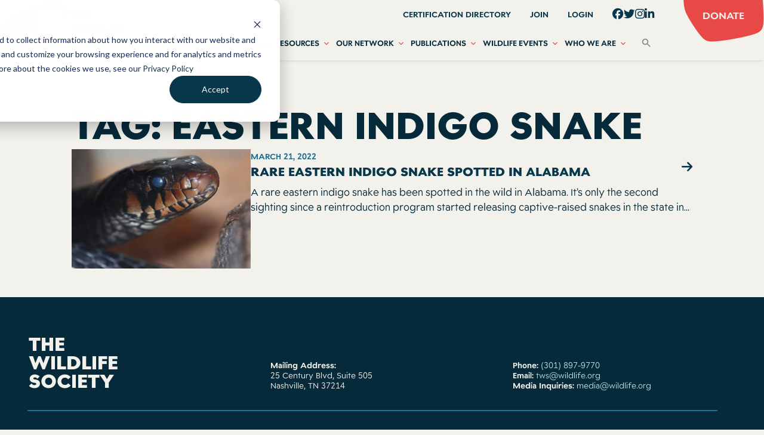

--- FILE ---
content_type: text/html; charset=UTF-8
request_url: https://wildlife.org/tag/eastern-indigo-snake/
body_size: 23475
content:

<!doctype html>

<html class="no-js" lang="en-US">

<head>
    <meta charset="utf-8">

    <!-- Force IE to use the latest rendering engine available -->
    <meta http-equiv="X-UA-Compatible" content="IE=edge">

    <!-- Mobile Meta -->
    <meta name="viewport" content="width=device-width, initial-scale=1.0">
    <meta class="foundation-mq">

    <!-- If Site Icon isn't set in customizer -->
    
    <link rel="pingback" href="https://wildlife.org/xmlrpc.php">

    <meta name='robots' content='index, follow, max-image-preview:large, max-snippet:-1, max-video-preview:-1' />
	<style>img:is([sizes="auto" i], [sizes^="auto," i]) { contain-intrinsic-size: 3000px 1500px }</style>
	<!-- Google tag (gtag.js) consent mode dataLayer added by Site Kit -->
<script type="text/javascript" id="google_gtagjs-js-consent-mode-data-layer">
/* <![CDATA[ */
window.dataLayer = window.dataLayer || [];function gtag(){dataLayer.push(arguments);}
gtag('consent', 'default', {"ad_personalization":"denied","ad_storage":"denied","ad_user_data":"denied","analytics_storage":"denied","functionality_storage":"denied","security_storage":"denied","personalization_storage":"denied","region":["AT","BE","BG","CH","CY","CZ","DE","DK","EE","ES","FI","FR","GB","GR","HR","HU","IE","IS","IT","LI","LT","LU","LV","MT","NL","NO","PL","PT","RO","SE","SI","SK"],"wait_for_update":500});
window._googlesitekitConsentCategoryMap = {"statistics":["analytics_storage"],"marketing":["ad_storage","ad_user_data","ad_personalization"],"functional":["functionality_storage","security_storage"],"preferences":["personalization_storage"]};
window._googlesitekitConsents = {"ad_personalization":"denied","ad_storage":"denied","ad_user_data":"denied","analytics_storage":"denied","functionality_storage":"denied","security_storage":"denied","personalization_storage":"denied","region":["AT","BE","BG","CH","CY","CZ","DE","DK","EE","ES","FI","FR","GB","GR","HR","HU","IE","IS","IT","LI","LT","LU","LV","MT","NL","NO","PL","PT","RO","SE","SI","SK"],"wait_for_update":500};
/* ]]> */
</script>
<!-- End Google tag (gtag.js) consent mode dataLayer added by Site Kit -->

	<!-- This site is optimized with the Yoast SEO plugin v26.6 - https://yoast.com/wordpress/plugins/seo/ -->
	<title>eastern indigo snake Archives - The Wildlife Society</title>
	<link rel="canonical" href="https://wildlife.org/tag/eastern-indigo-snake/" />
	<meta property="og:locale" content="en_US" />
	<meta property="og:type" content="article" />
	<meta property="og:title" content="eastern indigo snake Archives - The Wildlife Society" />
	<meta property="og:url" content="https://wildlife.org/tag/eastern-indigo-snake/" />
	<meta property="og:site_name" content="The Wildlife Society" />
	<meta name="twitter:card" content="summary_large_image" />
	<meta name="twitter:site" content="@wildlifesociety" />
	<script type="application/ld+json" class="yoast-schema-graph">{"@context":"https://schema.org","@graph":[{"@type":"CollectionPage","@id":"https://wildlife.org/tag/eastern-indigo-snake/","url":"https://wildlife.org/tag/eastern-indigo-snake/","name":"eastern indigo snake Archives - The Wildlife Society","isPartOf":{"@id":"https://wildlife.org/#website"},"primaryImageOfPage":{"@id":"https://wildlife.org/tag/eastern-indigo-snake/#primaryimage"},"image":{"@id":"https://wildlife.org/tag/eastern-indigo-snake/#primaryimage"},"thumbnailUrl":"https://wildlife.org/wp-content/uploads/2022/03/Eastern-indigo-snake.jpg","breadcrumb":{"@id":"https://wildlife.org/tag/eastern-indigo-snake/#breadcrumb"},"inLanguage":"en-US"},{"@type":"ImageObject","inLanguage":"en-US","@id":"https://wildlife.org/tag/eastern-indigo-snake/#primaryimage","url":"https://wildlife.org/wp-content/uploads/2022/03/Eastern-indigo-snake.jpg","contentUrl":"https://wildlife.org/wp-content/uploads/2022/03/Eastern-indigo-snake.jpg","width":940,"height":420,"caption":"An eastern indigo snake. Credit: Trisha Shears"},{"@type":"BreadcrumbList","@id":"https://wildlife.org/tag/eastern-indigo-snake/#breadcrumb","itemListElement":[{"@type":"ListItem","position":1,"name":"Home","item":"https://wildlife.org/"},{"@type":"ListItem","position":2,"name":"eastern indigo snake"}]},{"@type":"WebSite","@id":"https://wildlife.org/#website","url":"https://wildlife.org/","name":"The Wildlife Society","description":"Leaders in Wildlife Science, Management and Conservation","publisher":{"@id":"https://wildlife.org/#organization"},"potentialAction":[{"@type":"SearchAction","target":{"@type":"EntryPoint","urlTemplate":"https://wildlife.org/?s={search_term_string}"},"query-input":{"@type":"PropertyValueSpecification","valueRequired":true,"valueName":"search_term_string"}}],"inLanguage":"en-US"},{"@type":"Organization","@id":"https://wildlife.org/#organization","name":"The Wildlife Society","url":"https://wildlife.org/","logo":{"@type":"ImageObject","inLanguage":"en-US","@id":"https://wildlife.org/#/schema/logo/image/","url":"https://wildlife.org/wp-content/uploads/2022/10/tws-logo.png","contentUrl":"https://wildlife.org/wp-content/uploads/2022/10/tws-logo.png","width":441,"height":176,"caption":"The Wildlife Society"},"image":{"@id":"https://wildlife.org/#/schema/logo/image/"},"sameAs":["https://www.facebook.com/thewildlifesociety/","https://x.com/wildlifesociety"]}]}</script>
	<!-- / Yoast SEO plugin. -->


<link rel='dns-prefetch' href='//www.googletagmanager.com' />
<link rel='dns-prefetch' href='//stats.wp.com' />
<link rel="alternate" type="application/rss+xml" title="The Wildlife Society &raquo; Feed" href="https://wildlife.org/feed/" />
<link rel="alternate" type="application/rss+xml" title="The Wildlife Society &raquo; eastern indigo snake Tag Feed" href="https://wildlife.org/tag/eastern-indigo-snake/feed/" />
		<!-- This site uses the Google Analytics by MonsterInsights plugin v9.11.0 - Using Analytics tracking - https://www.monsterinsights.com/ -->
							<script src="//www.googletagmanager.com/gtag/js?id=G-7GRNJCJNS9"  data-cfasync="false" data-wpfc-render="false" type="text/javascript" async></script>
			<script data-cfasync="false" data-wpfc-render="false" type="text/javascript">
				var mi_version = '9.11.0';
				var mi_track_user = true;
				var mi_no_track_reason = '';
								var MonsterInsightsDefaultLocations = {"page_location":"https:\/\/wildlife.org\/tag\/eastern-indigo-snake\/"};
								MonsterInsightsDefaultLocations.page_location = window.location.href;
								if ( typeof MonsterInsightsPrivacyGuardFilter === 'function' ) {
					var MonsterInsightsLocations = (typeof MonsterInsightsExcludeQuery === 'object') ? MonsterInsightsPrivacyGuardFilter( MonsterInsightsExcludeQuery ) : MonsterInsightsPrivacyGuardFilter( MonsterInsightsDefaultLocations );
				} else {
					var MonsterInsightsLocations = (typeof MonsterInsightsExcludeQuery === 'object') ? MonsterInsightsExcludeQuery : MonsterInsightsDefaultLocations;
				}

								var disableStrs = [
										'ga-disable-G-7GRNJCJNS9',
									];

				/* Function to detect opted out users */
				function __gtagTrackerIsOptedOut() {
					for (var index = 0; index < disableStrs.length; index++) {
						if (document.cookie.indexOf(disableStrs[index] + '=true') > -1) {
							return true;
						}
					}

					return false;
				}

				/* Disable tracking if the opt-out cookie exists. */
				if (__gtagTrackerIsOptedOut()) {
					for (var index = 0; index < disableStrs.length; index++) {
						window[disableStrs[index]] = true;
					}
				}

				/* Opt-out function */
				function __gtagTrackerOptout() {
					for (var index = 0; index < disableStrs.length; index++) {
						document.cookie = disableStrs[index] + '=true; expires=Thu, 31 Dec 2099 23:59:59 UTC; path=/';
						window[disableStrs[index]] = true;
					}
				}

				if ('undefined' === typeof gaOptout) {
					function gaOptout() {
						__gtagTrackerOptout();
					}
				}
								window.dataLayer = window.dataLayer || [];

				window.MonsterInsightsDualTracker = {
					helpers: {},
					trackers: {},
				};
				if (mi_track_user) {
					function __gtagDataLayer() {
						dataLayer.push(arguments);
					}

					function __gtagTracker(type, name, parameters) {
						if (!parameters) {
							parameters = {};
						}

						if (parameters.send_to) {
							__gtagDataLayer.apply(null, arguments);
							return;
						}

						if (type === 'event') {
														parameters.send_to = monsterinsights_frontend.v4_id;
							var hookName = name;
							if (typeof parameters['event_category'] !== 'undefined') {
								hookName = parameters['event_category'] + ':' + name;
							}

							if (typeof MonsterInsightsDualTracker.trackers[hookName] !== 'undefined') {
								MonsterInsightsDualTracker.trackers[hookName](parameters);
							} else {
								__gtagDataLayer('event', name, parameters);
							}
							
						} else {
							__gtagDataLayer.apply(null, arguments);
						}
					}

					__gtagTracker('js', new Date());
					__gtagTracker('set', {
						'developer_id.dZGIzZG': true,
											});
					if ( MonsterInsightsLocations.page_location ) {
						__gtagTracker('set', MonsterInsightsLocations);
					}
										__gtagTracker('config', 'G-7GRNJCJNS9', {"forceSSL":"true","link_attribution":"true"} );
										window.gtag = __gtagTracker;										(function () {
						/* https://developers.google.com/analytics/devguides/collection/analyticsjs/ */
						/* ga and __gaTracker compatibility shim. */
						var noopfn = function () {
							return null;
						};
						var newtracker = function () {
							return new Tracker();
						};
						var Tracker = function () {
							return null;
						};
						var p = Tracker.prototype;
						p.get = noopfn;
						p.set = noopfn;
						p.send = function () {
							var args = Array.prototype.slice.call(arguments);
							args.unshift('send');
							__gaTracker.apply(null, args);
						};
						var __gaTracker = function () {
							var len = arguments.length;
							if (len === 0) {
								return;
							}
							var f = arguments[len - 1];
							if (typeof f !== 'object' || f === null || typeof f.hitCallback !== 'function') {
								if ('send' === arguments[0]) {
									var hitConverted, hitObject = false, action;
									if ('event' === arguments[1]) {
										if ('undefined' !== typeof arguments[3]) {
											hitObject = {
												'eventAction': arguments[3],
												'eventCategory': arguments[2],
												'eventLabel': arguments[4],
												'value': arguments[5] ? arguments[5] : 1,
											}
										}
									}
									if ('pageview' === arguments[1]) {
										if ('undefined' !== typeof arguments[2]) {
											hitObject = {
												'eventAction': 'page_view',
												'page_path': arguments[2],
											}
										}
									}
									if (typeof arguments[2] === 'object') {
										hitObject = arguments[2];
									}
									if (typeof arguments[5] === 'object') {
										Object.assign(hitObject, arguments[5]);
									}
									if ('undefined' !== typeof arguments[1].hitType) {
										hitObject = arguments[1];
										if ('pageview' === hitObject.hitType) {
											hitObject.eventAction = 'page_view';
										}
									}
									if (hitObject) {
										action = 'timing' === arguments[1].hitType ? 'timing_complete' : hitObject.eventAction;
										hitConverted = mapArgs(hitObject);
										__gtagTracker('event', action, hitConverted);
									}
								}
								return;
							}

							function mapArgs(args) {
								var arg, hit = {};
								var gaMap = {
									'eventCategory': 'event_category',
									'eventAction': 'event_action',
									'eventLabel': 'event_label',
									'eventValue': 'event_value',
									'nonInteraction': 'non_interaction',
									'timingCategory': 'event_category',
									'timingVar': 'name',
									'timingValue': 'value',
									'timingLabel': 'event_label',
									'page': 'page_path',
									'location': 'page_location',
									'title': 'page_title',
									'referrer' : 'page_referrer',
								};
								for (arg in args) {
																		if (!(!args.hasOwnProperty(arg) || !gaMap.hasOwnProperty(arg))) {
										hit[gaMap[arg]] = args[arg];
									} else {
										hit[arg] = args[arg];
									}
								}
								return hit;
							}

							try {
								f.hitCallback();
							} catch (ex) {
							}
						};
						__gaTracker.create = newtracker;
						__gaTracker.getByName = newtracker;
						__gaTracker.getAll = function () {
							return [];
						};
						__gaTracker.remove = noopfn;
						__gaTracker.loaded = true;
						window['__gaTracker'] = __gaTracker;
					})();
									} else {
										console.log("");
					(function () {
						function __gtagTracker() {
							return null;
						}

						window['__gtagTracker'] = __gtagTracker;
						window['gtag'] = __gtagTracker;
					})();
									}
			</script>
							<!-- / Google Analytics by MonsterInsights -->
		<script type="text/javascript">
/* <![CDATA[ */
window._wpemojiSettings = {"baseUrl":"https:\/\/s.w.org\/images\/core\/emoji\/16.0.1\/72x72\/","ext":".png","svgUrl":"https:\/\/s.w.org\/images\/core\/emoji\/16.0.1\/svg\/","svgExt":".svg","source":{"concatemoji":"https:\/\/wildlife.org\/wp-includes\/js\/wp-emoji-release.min.js?ver=6.8.3"}};
/*! This file is auto-generated */
!function(s,n){var o,i,e;function c(e){try{var t={supportTests:e,timestamp:(new Date).valueOf()};sessionStorage.setItem(o,JSON.stringify(t))}catch(e){}}function p(e,t,n){e.clearRect(0,0,e.canvas.width,e.canvas.height),e.fillText(t,0,0);var t=new Uint32Array(e.getImageData(0,0,e.canvas.width,e.canvas.height).data),a=(e.clearRect(0,0,e.canvas.width,e.canvas.height),e.fillText(n,0,0),new Uint32Array(e.getImageData(0,0,e.canvas.width,e.canvas.height).data));return t.every(function(e,t){return e===a[t]})}function u(e,t){e.clearRect(0,0,e.canvas.width,e.canvas.height),e.fillText(t,0,0);for(var n=e.getImageData(16,16,1,1),a=0;a<n.data.length;a++)if(0!==n.data[a])return!1;return!0}function f(e,t,n,a){switch(t){case"flag":return n(e,"\ud83c\udff3\ufe0f\u200d\u26a7\ufe0f","\ud83c\udff3\ufe0f\u200b\u26a7\ufe0f")?!1:!n(e,"\ud83c\udde8\ud83c\uddf6","\ud83c\udde8\u200b\ud83c\uddf6")&&!n(e,"\ud83c\udff4\udb40\udc67\udb40\udc62\udb40\udc65\udb40\udc6e\udb40\udc67\udb40\udc7f","\ud83c\udff4\u200b\udb40\udc67\u200b\udb40\udc62\u200b\udb40\udc65\u200b\udb40\udc6e\u200b\udb40\udc67\u200b\udb40\udc7f");case"emoji":return!a(e,"\ud83e\udedf")}return!1}function g(e,t,n,a){var r="undefined"!=typeof WorkerGlobalScope&&self instanceof WorkerGlobalScope?new OffscreenCanvas(300,150):s.createElement("canvas"),o=r.getContext("2d",{willReadFrequently:!0}),i=(o.textBaseline="top",o.font="600 32px Arial",{});return e.forEach(function(e){i[e]=t(o,e,n,a)}),i}function t(e){var t=s.createElement("script");t.src=e,t.defer=!0,s.head.appendChild(t)}"undefined"!=typeof Promise&&(o="wpEmojiSettingsSupports",i=["flag","emoji"],n.supports={everything:!0,everythingExceptFlag:!0},e=new Promise(function(e){s.addEventListener("DOMContentLoaded",e,{once:!0})}),new Promise(function(t){var n=function(){try{var e=JSON.parse(sessionStorage.getItem(o));if("object"==typeof e&&"number"==typeof e.timestamp&&(new Date).valueOf()<e.timestamp+604800&&"object"==typeof e.supportTests)return e.supportTests}catch(e){}return null}();if(!n){if("undefined"!=typeof Worker&&"undefined"!=typeof OffscreenCanvas&&"undefined"!=typeof URL&&URL.createObjectURL&&"undefined"!=typeof Blob)try{var e="postMessage("+g.toString()+"("+[JSON.stringify(i),f.toString(),p.toString(),u.toString()].join(",")+"));",a=new Blob([e],{type:"text/javascript"}),r=new Worker(URL.createObjectURL(a),{name:"wpTestEmojiSupports"});return void(r.onmessage=function(e){c(n=e.data),r.terminate(),t(n)})}catch(e){}c(n=g(i,f,p,u))}t(n)}).then(function(e){for(var t in e)n.supports[t]=e[t],n.supports.everything=n.supports.everything&&n.supports[t],"flag"!==t&&(n.supports.everythingExceptFlag=n.supports.everythingExceptFlag&&n.supports[t]);n.supports.everythingExceptFlag=n.supports.everythingExceptFlag&&!n.supports.flag,n.DOMReady=!1,n.readyCallback=function(){n.DOMReady=!0}}).then(function(){return e}).then(function(){var e;n.supports.everything||(n.readyCallback(),(e=n.source||{}).concatemoji?t(e.concatemoji):e.wpemoji&&e.twemoji&&(t(e.twemoji),t(e.wpemoji)))}))}((window,document),window._wpemojiSettings);
/* ]]> */
</script>
<link rel='stylesheet' id='eo-leaflet.js-css' href='https://wildlife.org/wp-content/plugins/event-organiser/lib/leaflet/leaflet.min.css?ver=1.4.0' type='text/css' media='all' />
<style id='eo-leaflet.js-inline-css' type='text/css'>
.leaflet-popup-close-button{box-shadow:none!important;}
</style>
<style id='wp-emoji-styles-inline-css' type='text/css'>

	img.wp-smiley, img.emoji {
		display: inline !important;
		border: none !important;
		box-shadow: none !important;
		height: 1em !important;
		width: 1em !important;
		margin: 0 0.07em !important;
		vertical-align: -0.1em !important;
		background: none !important;
		padding: 0 !important;
	}
</style>
<link rel='stylesheet' id='wp-block-library-css' href='https://wildlife.org/wp-includes/css/dist/block-library/style.min.css?ver=6.8.3' type='text/css' media='all' />
<style id='classic-theme-styles-inline-css' type='text/css'>
/*! This file is auto-generated */
.wp-block-button__link{color:#fff;background-color:#32373c;border-radius:9999px;box-shadow:none;text-decoration:none;padding:calc(.667em + 2px) calc(1.333em + 2px);font-size:1.125em}.wp-block-file__button{background:#32373c;color:#fff;text-decoration:none}
</style>
<link rel='stylesheet' id='mediaelement-css' href='https://wildlife.org/wp-includes/js/mediaelement/mediaelementplayer-legacy.min.css?ver=4.2.17' type='text/css' media='all' />
<link rel='stylesheet' id='wp-mediaelement-css' href='https://wildlife.org/wp-includes/js/mediaelement/wp-mediaelement.min.css?ver=6.8.3' type='text/css' media='all' />
<style id='jetpack-sharing-buttons-style-inline-css' type='text/css'>
.jetpack-sharing-buttons__services-list{display:flex;flex-direction:row;flex-wrap:wrap;gap:0;list-style-type:none;margin:5px;padding:0}.jetpack-sharing-buttons__services-list.has-small-icon-size{font-size:12px}.jetpack-sharing-buttons__services-list.has-normal-icon-size{font-size:16px}.jetpack-sharing-buttons__services-list.has-large-icon-size{font-size:24px}.jetpack-sharing-buttons__services-list.has-huge-icon-size{font-size:36px}@media print{.jetpack-sharing-buttons__services-list{display:none!important}}.editor-styles-wrapper .wp-block-jetpack-sharing-buttons{gap:0;padding-inline-start:0}ul.jetpack-sharing-buttons__services-list.has-background{padding:1.25em 2.375em}
</style>
<style id='global-styles-inline-css' type='text/css'>
:root{--wp--preset--aspect-ratio--square: 1;--wp--preset--aspect-ratio--4-3: 4/3;--wp--preset--aspect-ratio--3-4: 3/4;--wp--preset--aspect-ratio--3-2: 3/2;--wp--preset--aspect-ratio--2-3: 2/3;--wp--preset--aspect-ratio--16-9: 16/9;--wp--preset--aspect-ratio--9-16: 9/16;--wp--preset--color--black: #000000;--wp--preset--color--cyan-bluish-gray: #abb8c3;--wp--preset--color--white: #ffffff;--wp--preset--color--pale-pink: #f78da7;--wp--preset--color--vivid-red: #cf2e2e;--wp--preset--color--luminous-vivid-orange: #ff6900;--wp--preset--color--luminous-vivid-amber: #fcb900;--wp--preset--color--light-green-cyan: #7bdcb5;--wp--preset--color--vivid-green-cyan: #00d084;--wp--preset--color--pale-cyan-blue: #8ed1fc;--wp--preset--color--vivid-cyan-blue: #0693e3;--wp--preset--color--vivid-purple: #9b51e0;--wp--preset--gradient--vivid-cyan-blue-to-vivid-purple: linear-gradient(135deg,rgba(6,147,227,1) 0%,rgb(155,81,224) 100%);--wp--preset--gradient--light-green-cyan-to-vivid-green-cyan: linear-gradient(135deg,rgb(122,220,180) 0%,rgb(0,208,130) 100%);--wp--preset--gradient--luminous-vivid-amber-to-luminous-vivid-orange: linear-gradient(135deg,rgba(252,185,0,1) 0%,rgba(255,105,0,1) 100%);--wp--preset--gradient--luminous-vivid-orange-to-vivid-red: linear-gradient(135deg,rgba(255,105,0,1) 0%,rgb(207,46,46) 100%);--wp--preset--gradient--very-light-gray-to-cyan-bluish-gray: linear-gradient(135deg,rgb(238,238,238) 0%,rgb(169,184,195) 100%);--wp--preset--gradient--cool-to-warm-spectrum: linear-gradient(135deg,rgb(74,234,220) 0%,rgb(151,120,209) 20%,rgb(207,42,186) 40%,rgb(238,44,130) 60%,rgb(251,105,98) 80%,rgb(254,248,76) 100%);--wp--preset--gradient--blush-light-purple: linear-gradient(135deg,rgb(255,206,236) 0%,rgb(152,150,240) 100%);--wp--preset--gradient--blush-bordeaux: linear-gradient(135deg,rgb(254,205,165) 0%,rgb(254,45,45) 50%,rgb(107,0,62) 100%);--wp--preset--gradient--luminous-dusk: linear-gradient(135deg,rgb(255,203,112) 0%,rgb(199,81,192) 50%,rgb(65,88,208) 100%);--wp--preset--gradient--pale-ocean: linear-gradient(135deg,rgb(255,245,203) 0%,rgb(182,227,212) 50%,rgb(51,167,181) 100%);--wp--preset--gradient--electric-grass: linear-gradient(135deg,rgb(202,248,128) 0%,rgb(113,206,126) 100%);--wp--preset--gradient--midnight: linear-gradient(135deg,rgb(2,3,129) 0%,rgb(40,116,252) 100%);--wp--preset--font-size--small: 13px;--wp--preset--font-size--medium: 20px;--wp--preset--font-size--large: 36px;--wp--preset--font-size--x-large: 42px;--wp--preset--spacing--20: 0.44rem;--wp--preset--spacing--30: 0.67rem;--wp--preset--spacing--40: 1rem;--wp--preset--spacing--50: 1.5rem;--wp--preset--spacing--60: 2.25rem;--wp--preset--spacing--70: 3.38rem;--wp--preset--spacing--80: 5.06rem;--wp--preset--shadow--natural: 6px 6px 9px rgba(0, 0, 0, 0.2);--wp--preset--shadow--deep: 12px 12px 50px rgba(0, 0, 0, 0.4);--wp--preset--shadow--sharp: 6px 6px 0px rgba(0, 0, 0, 0.2);--wp--preset--shadow--outlined: 6px 6px 0px -3px rgba(255, 255, 255, 1), 6px 6px rgba(0, 0, 0, 1);--wp--preset--shadow--crisp: 6px 6px 0px rgba(0, 0, 0, 1);}:where(.is-layout-flex){gap: 0.5em;}:where(.is-layout-grid){gap: 0.5em;}body .is-layout-flex{display: flex;}.is-layout-flex{flex-wrap: wrap;align-items: center;}.is-layout-flex > :is(*, div){margin: 0;}body .is-layout-grid{display: grid;}.is-layout-grid > :is(*, div){margin: 0;}:where(.wp-block-columns.is-layout-flex){gap: 2em;}:where(.wp-block-columns.is-layout-grid){gap: 2em;}:where(.wp-block-post-template.is-layout-flex){gap: 1.25em;}:where(.wp-block-post-template.is-layout-grid){gap: 1.25em;}.has-black-color{color: var(--wp--preset--color--black) !important;}.has-cyan-bluish-gray-color{color: var(--wp--preset--color--cyan-bluish-gray) !important;}.has-white-color{color: var(--wp--preset--color--white) !important;}.has-pale-pink-color{color: var(--wp--preset--color--pale-pink) !important;}.has-vivid-red-color{color: var(--wp--preset--color--vivid-red) !important;}.has-luminous-vivid-orange-color{color: var(--wp--preset--color--luminous-vivid-orange) !important;}.has-luminous-vivid-amber-color{color: var(--wp--preset--color--luminous-vivid-amber) !important;}.has-light-green-cyan-color{color: var(--wp--preset--color--light-green-cyan) !important;}.has-vivid-green-cyan-color{color: var(--wp--preset--color--vivid-green-cyan) !important;}.has-pale-cyan-blue-color{color: var(--wp--preset--color--pale-cyan-blue) !important;}.has-vivid-cyan-blue-color{color: var(--wp--preset--color--vivid-cyan-blue) !important;}.has-vivid-purple-color{color: var(--wp--preset--color--vivid-purple) !important;}.has-black-background-color{background-color: var(--wp--preset--color--black) !important;}.has-cyan-bluish-gray-background-color{background-color: var(--wp--preset--color--cyan-bluish-gray) !important;}.has-white-background-color{background-color: var(--wp--preset--color--white) !important;}.has-pale-pink-background-color{background-color: var(--wp--preset--color--pale-pink) !important;}.has-vivid-red-background-color{background-color: var(--wp--preset--color--vivid-red) !important;}.has-luminous-vivid-orange-background-color{background-color: var(--wp--preset--color--luminous-vivid-orange) !important;}.has-luminous-vivid-amber-background-color{background-color: var(--wp--preset--color--luminous-vivid-amber) !important;}.has-light-green-cyan-background-color{background-color: var(--wp--preset--color--light-green-cyan) !important;}.has-vivid-green-cyan-background-color{background-color: var(--wp--preset--color--vivid-green-cyan) !important;}.has-pale-cyan-blue-background-color{background-color: var(--wp--preset--color--pale-cyan-blue) !important;}.has-vivid-cyan-blue-background-color{background-color: var(--wp--preset--color--vivid-cyan-blue) !important;}.has-vivid-purple-background-color{background-color: var(--wp--preset--color--vivid-purple) !important;}.has-black-border-color{border-color: var(--wp--preset--color--black) !important;}.has-cyan-bluish-gray-border-color{border-color: var(--wp--preset--color--cyan-bluish-gray) !important;}.has-white-border-color{border-color: var(--wp--preset--color--white) !important;}.has-pale-pink-border-color{border-color: var(--wp--preset--color--pale-pink) !important;}.has-vivid-red-border-color{border-color: var(--wp--preset--color--vivid-red) !important;}.has-luminous-vivid-orange-border-color{border-color: var(--wp--preset--color--luminous-vivid-orange) !important;}.has-luminous-vivid-amber-border-color{border-color: var(--wp--preset--color--luminous-vivid-amber) !important;}.has-light-green-cyan-border-color{border-color: var(--wp--preset--color--light-green-cyan) !important;}.has-vivid-green-cyan-border-color{border-color: var(--wp--preset--color--vivid-green-cyan) !important;}.has-pale-cyan-blue-border-color{border-color: var(--wp--preset--color--pale-cyan-blue) !important;}.has-vivid-cyan-blue-border-color{border-color: var(--wp--preset--color--vivid-cyan-blue) !important;}.has-vivid-purple-border-color{border-color: var(--wp--preset--color--vivid-purple) !important;}.has-vivid-cyan-blue-to-vivid-purple-gradient-background{background: var(--wp--preset--gradient--vivid-cyan-blue-to-vivid-purple) !important;}.has-light-green-cyan-to-vivid-green-cyan-gradient-background{background: var(--wp--preset--gradient--light-green-cyan-to-vivid-green-cyan) !important;}.has-luminous-vivid-amber-to-luminous-vivid-orange-gradient-background{background: var(--wp--preset--gradient--luminous-vivid-amber-to-luminous-vivid-orange) !important;}.has-luminous-vivid-orange-to-vivid-red-gradient-background{background: var(--wp--preset--gradient--luminous-vivid-orange-to-vivid-red) !important;}.has-very-light-gray-to-cyan-bluish-gray-gradient-background{background: var(--wp--preset--gradient--very-light-gray-to-cyan-bluish-gray) !important;}.has-cool-to-warm-spectrum-gradient-background{background: var(--wp--preset--gradient--cool-to-warm-spectrum) !important;}.has-blush-light-purple-gradient-background{background: var(--wp--preset--gradient--blush-light-purple) !important;}.has-blush-bordeaux-gradient-background{background: var(--wp--preset--gradient--blush-bordeaux) !important;}.has-luminous-dusk-gradient-background{background: var(--wp--preset--gradient--luminous-dusk) !important;}.has-pale-ocean-gradient-background{background: var(--wp--preset--gradient--pale-ocean) !important;}.has-electric-grass-gradient-background{background: var(--wp--preset--gradient--electric-grass) !important;}.has-midnight-gradient-background{background: var(--wp--preset--gradient--midnight) !important;}.has-small-font-size{font-size: var(--wp--preset--font-size--small) !important;}.has-medium-font-size{font-size: var(--wp--preset--font-size--medium) !important;}.has-large-font-size{font-size: var(--wp--preset--font-size--large) !important;}.has-x-large-font-size{font-size: var(--wp--preset--font-size--x-large) !important;}
:where(.wp-block-post-template.is-layout-flex){gap: 1.25em;}:where(.wp-block-post-template.is-layout-grid){gap: 1.25em;}
:where(.wp-block-columns.is-layout-flex){gap: 2em;}:where(.wp-block-columns.is-layout-grid){gap: 2em;}
:root :where(.wp-block-pullquote){font-size: 1.5em;line-height: 1.6;}
</style>
<link rel='stylesheet' id='lswssp-public-css-css' href='https://wildlife.org/wp-content/plugins/logo-showcase-with-slick-slider/assets/css/lswss-public.css?ver=3.3.4' type='text/css' media='all' />
<link rel='stylesheet' id='simple-photo-feed-css' href='https://wildlife.org/wp-content/plugins/simple-photo-feed/public/css/simple-photo-feed-public.css?ver=250706-31247' type='text/css' media='all' />
<link rel='stylesheet' id='wp-smart-crop-renderer-css' href='https://wildlife.org/wp-content/plugins/wp-smartcrop/css/image-renderer.css?ver=2.0.10' type='text/css' media='all' />
<link rel='stylesheet' id='ivory-search-styles-css' href='https://wildlife.org/wp-content/plugins/add-search-to-menu/public/css/ivory-search.min.css?ver=5.5.13' type='text/css' media='all' />
<link rel='stylesheet' id='ai-core-style-css' href='https://wildlife.org/wp-content/plugins/aesop-story-engine/public/assets/css/ai-core.css?ver=1' type='text/css' media='all' />
<style id='ai-core-style-inline-css' type='text/css'>
.aesop-gallery-component .aesop-component-caption{color:#333;padding:.25rem .75rem;background:rgba(255,255,255,.8);font-size:14px}.aesop-stacked-img{background-position:50%;background-repeat:no-repeat;background-size:cover;width:100%;left:0;top:0;position:relative;overflow:hidden}.aesop-stacked-img .aesop-stacked-caption{position:absolute;bottom:20px;right:20px;z-index:0;color:#333;padding:.25rem .75rem;background:rgba(255,255,255,.8);font-size:14px;-webkit-transition:all .75s ease-in-out;transition:all .75s ease-in-out}.aesop-sequence-img-wrap .aesop-sequence-caption{padding-left:4.5rem}.aesop-sequence-img-wrap .aesop-sequence-caption:before{left:0;bottom:-4px;font-weight:700;line-height:1;padding:.6rem .75rem;border:1px solid;border-color:inherit;content:counter(sequence-counter,decimal-leading-zero);counter-increment:sequence-counter}.aesop-sequence-img-wrap .aesop-sequence-img{width:100%;max-width:1200px;display:block}.aesop-hero-gallery-wrapper{clear:both;position:relative}.aesop-hero-gallery-content{position:absolute;top:20px}.aesopicon-search-plus{position:relative}.aesopicon-search-plus:after{display:inline-block;font-family:Dashicons;font-style:normal;font-weight:400;line-height:1;-webkit-font-smoothing:antialiased;-moz-osx-font-smoothing:grayscale;content:'\f179'}.aesop-parallax-component{clear:both}.aesop-parallax-component .aesop-parallax-sc{margin:0}.aesop-content-component .aesop-content-comp-wrap{padding:1.5em 2em}@media (max-width:766px){.aesop-content-component .aesop-content-comp-wrap{padding:1em}}.aesop-content-component .aesop-content-comp-inner p{line-height:1.2em}.aesop-content-component .aesop-content-img .aesop-content-comp-inner{word-wrap:break-word;background:rgba(255,255,255,.4);padding:1rem;line-height:1.3}.aesop-content-component .aesop-content-img .aesop-content-comp-inner p{margin-bottom:0}.aesop-image-component img{-webkit-box-shadow:0 0 6px -1px rgba(0,0,0,.5);box-shadow:0 0 6px -1px rgba(0,0,0,.5)}.aesop-image-component .aesop-lightbox{text-decoration:none;display:block}.aesop-image-component .aesop-img-enlarge{margin:0 0 .5rem}.aesop-image-component .aesop-img-enlarge:hover{text-decoration:none}.aesop-image-component .aesop-img-enlarge i{position:relative;top:1px}.aesop-image-component .aesop-img-enlarge,.aesop-image-component .aesop-image-component-caption{color:#b3b3b3;font-size:12px;font-family:"Helvetica Neue",Helvetica,Arial,sans-serif}.aesop-image-component .aesop-cap-cred,.aesop-image-component .aesop-img-enlarge{color:#b3b3b3}.aesop-image-component .aesop-cap-cred{border-top:1px dotted #b3b3b3;font-size:9px}.aesop-image-component:hover{opacity:.85;filter:alpha(opacity=85);-webkit-transition:opacity .25s ease-in-out;transition:opacity .25s ease-in-out}.aesop-image-component:active img{box-shadow:none}.aesop-video-component .aesop-video-component-caption{color:#b3b3b3}.aesop-video-component .aesop-component-caption{color:#333;padding:.25rem .75rem;background:rgba(255,255,255,.8);font-size:14px}.mejs-container{width:100%;max-width:800px!important;margin-left:auto;margin-right:auto}.mejs-container+p{margin-top:1rem}.aesop-quote-component{padding:3rem 2rem}.aesop-quote-component blockquote{font-style:italic}.aesop-quote-component cite{display:block;font-size:14px}.aesop-on-genesis .aesop-quote-component blockquote:before{content:none}.aesop-story-collection{clear:both}.aesop-story-collection .aesop-story-collection-title{text-align:center;background:#fff;text-transform:uppercase;font-size:1.75rem;line-height:1.75rem;letter-spacing:.05rem;padding:.8rem 0 .6rem;margin:0;z-index:2;position:relative;-webkit-box-shadow:0 7px 7px -7px #000;box-shadow:0 7px 7px -7px #000}.aesop-story-collection .aesop-collection-item{float:left;position:relative;height:220px;overflow:hidden}.aesop-story-collection .aesop-collection-item .aesop-collection-item-link{display:table;height:100%;width:100%;color:#fff;-webkit-transition:all .25s ease-in-out;transition:all .25s ease-in-out}.aesop-story-collection .aesop-collection-item .aesop-collection-item-link:before{position:absolute;content:'';width:100%;height:100%;background:#000;opacity:.65;filter:alpha(opacity=65);z-index:1}.aesop-story-collection .aesop-collection-item .aesop-collection-item-link:hover{text-decoration:none;-webkit-transition:all .25s ease-in-out;transition:all .25s ease-in-out}.aesop-story-collection .aesop-collection-item .aesop-collection-item-link:hover:before{-webkit-transition:opacity .25s linear;transition:opacity .25s linear;opacity:0;filter:alpha(opacity=0)}.aesop-story-collection .aesop-collection-item .aesop-collection-item-link:hover .aesop-collection-item-inner{background:rgba(0,0,0,.5)}.aesop-story-collection .aesop-collection-item .aesop-collection-item-inner{display:table-cell;vertical-align:middle;width:100%;height:100%;padding:0 2.5rem;position:relative;text-align:center;z-index:1;overflow:hidden;text-shadow:0 0 3px rgba(0,0,0,.6)}.aesop-story-collection .aesop-collection-item .aesop-collection-item-inner .aesop-collection-entry-title{font-weight:800;text-transform:uppercase;color:#fff;margin:auto}.aesop-story-collection .aesop-collection-item .aesop-collection-item-inner .aesop-collection-item-excerpt{font-size:12px}.aesop-story-collection .aesop-collection-item .aesop-collection-item-inner .aesop-collection-meta{font-family:"Helvetica Neue",Helvetica,Arial,sans-serif;font-size:12px;margin-bottom:3rem;font-style:italic}.aesop-story-collection .aesop-collection-item .aesop-collection-item-img{position:absolute;width:100%;height:100%;left:0;z-index:0;background-position:center center}.aesop-story-collection .aesop-collection-splash .aesop-collection-item-link:before{content:none}.aesop-story-collection .aesop-collection-splash .aesop-collection-item-link:hover .aesop-collection-item-inner{background:0 0}.aesop-story-collection .aesop-collection-splash .aesop-collection-item-inner .aesop-collection-entry-title{color:#333;text-shadow:none}.aesop-story-collection .aesop-collection-load-more{background:#000;opacity:.65;filter:alpha(opacity=65);z-index:1;height:70px;line-height:70px;color:#fff}.jorgen-article-cover-wrap{position:fixed}.aesop-article-chapter-wrap{position:relative}.aesop-article-chapter-wrap.aesop-video-chapter .aesop-cover-title{max-width:100%;margin:0;padding-bottom:20px;top:150px;border-bottom:1px solid #fff;font-size:62px!important;color:#fff;width:90%;left:10%;position:absolute;z-index:1}.aesop-article-chapter-wrap.aesop-video-chapter .aesop-cover-title small{font-size:40px}@media (max-width:800px){.aesop-article-chapter-wrap .aesop-cover-title{font-size:52px}.aesop-article-chapter-wrap .aesop-cover-title small{font-size:42px}}@media (max-width:480px){.aesop-article-chapter-wrap .aesop-cover-title{display:block;bottom:30px;font-size:32px}.aesop-article-chapter-wrap .aesop-cover-title small{display:block;font-size:20px}}.aesop-cover-title{max-width:100%;margin:0;padding-bottom:20px;bottom:100px;border-bottom:1px solid #fff;font-size:62px!important;color:#fff;width:90%;left:10%;position:absolute;z-index:1}.aesop-cover-title small{font-size:40px}.aesop-toggle-chapter-menu{position:fixed;right:-1px;bottom:57px;height:44px;width:44px;background:#e6e6e6;border-top-left-radius:2px;border-bottom-left-radius:2px;z-index:150;-webkit-transition:right .25s ease;transition:right .25s ease}.aesop-toggle-chapter-menu:hover{background:#007aac;text-decoration:none}.aesop-toggle-chapter-menu:hover i{color:#fff}.aesop-toggle-chapter-menu i{color:#007aac}.aesop-chapter-menu-open .aesop-chapter-menu{right:0}.aesop-chapter-menu-open .aesop-toggle-chapter-menu{right:250px}.aesop-close-chapter-menu{position:absolute;top:12px;right:12px;z-index:1}.aesop-close-chapter-menu:hover{cursor:pointer}.aesop-chapter-menu{right:-250px;width:250px;top:0;position:fixed;bottom:0;background:#e6e6e6;-webkit-transition:right .25s ease;transition:right .25s ease;z-index:500;counter-reset:sequence-counter;color:#777}.aesop-chapter-menu .scroll-nav__list{margin:0;padding:0}.aesop-chapter-menu *{box-sizing:border-box;-moz-box-sizing:border-box;-webkit-box-sizing:border-box}.aesop-chapter-menu li{display:block;margin-bottom:0;position:relative;padding-left:15px;font:400 14px/28px Arial,Helvetica,sans-serif}.aesop-chapter-menu li:before{content:counter(sequence-counter,upper-roman);counter-increment:sequence-counter;position:absolute;left:0}.aesop-chapter-menu a:link,.aesop-chapter-menu .scroll-nav__link{color:#777;padding-top:5px;padding-bottom:5px}.admin-bar .aesop-chapter-menu{top:32px}.aesop-chapter-menu--inner{padding:15px}.aesop-character-component .aesop-character-float{margin:.65rem 0;width:150px;text-align:center}.aesop-character-component .aesop-character-float .aesop-character-title{vertical-align:top;font-size:12px;font-family:"Helvetica Neue",Helvetica,Arial,sans-serif;color:#b3b3b3;text-transform:uppercase;letter-spacing:.05em;display:block;text-align:center;margin:0 0 .5rem}.aesop-character-component .aesop-character-float.aesop-character-right{float:right;margin-left:1.75rem}.aesop-character-component .aesop-character-float.aesop-character-center{margin-left:auto;margin-right:auto}.aesop-character-component .aesop-character-float.aesop-character-center .aesop-character-name{text-align:center}.aesop-character-component .aesop-character-float.aesop-character-left{float:left;margin-right:1.75rem}.aesop-character-component .aesop-character-avatar{width:90%;border-radius:50%}.aesop-character-component .aesop-character-cap{font-size:12px;line-height:14px;font-family:"Helvetica Neue",Helvetica,Arial,sans-serif;color:#b3b3b3;font-style:italic;margin-top:.8rem;border-top:1px dotted #b3b3b3;padding-top:.3rem}.aesop-document-component a{font-size:12px;font-family:"Helvetica Neue",Helvetica,Arial,sans-serif;color:#b3b3b3;line-height:12px;text-decoration:none}.aesop-document-component a span{border-bottom:1px solid #e6e6e6;font-size:12px;color:gray}.aesop-document-component a span:before{content:'\f498';font-family:Dashicons;position:absolute;left:0}.aesop-timeline{position:fixed;bottom:0;left:0;right:0;z-index:10}.aesop-timeline ol{margin:0;padding:0;position:relative;background:#e6e6e6;padding:5px 10px;-webkit-box-shadow:inset 0 7px 7px -7px gray;box-shadow:inset 0 7px 7px -7px gray}.aesop-timeline ol:before,.aesop-timeline ol:after{content:" ";display:table}.aesop-timeline ol:after{clear:both}.aesop-timeline ol li{display:inline-block;margin-right:5px}.aesop-timeline ol li:last-child{margin-right:0}.aesop-timeline ol li a{text-transform:uppercase;font-size:14px;color:inherit;padding:2px 10px 8px;display:block;position:relative}.aesop-timeline ol li a:after{content:'';height:20px;border-right:1px solid #666;width:1px;position:absolute;left:50%;bottom:-10px}.aesop-timeline ol li.active a{color:#428bca}.aesop-timeline ol li.active a:after{border-right-color:#428bca}
</style>
<link rel='stylesheet' id='ai-lightbox-style-css' href='https://wildlife.org/wp-content/plugins/aesop-story-engine/public/assets/css/lightbox.css?ver=1' type='text/css' media='all' />
<link rel='stylesheet' id='megamenu-css' href='https://wildlife.org/wp-content/uploads/maxmegamenu/style.css?ver=99e124' type='text/css' media='all' />
<link rel='stylesheet' id='dashicons-css' href='https://wildlife.org/wp-includes/css/dashicons.min.css?ver=6.8.3' type='text/css' media='all' />
<link rel='stylesheet' id='search-filter-plugin-styles-css' href='https://wildlife.org/wp-content/plugins/search-filter-pro/public/assets/css/search-filter.min.css?ver=2.5.12' type='text/css' media='all' />
<link rel='stylesheet' id='font-awesome-css' href='https://wildlife.org/wp-content/plugins/popup-anything-on-click/assets/css/font-awesome.min.css?ver=2.9.1' type='text/css' media='all' />
<link rel='stylesheet' id='popupaoc-public-style-css' href='https://wildlife.org/wp-content/plugins/popup-anything-on-click/assets/css/popupaoc-public.css?ver=2.9.1' type='text/css' media='all' />
<link rel='stylesheet' id='site-css-css' href='https://wildlife.org/wp-content/themes/tws-foundation/assets/styles/style.css?ver=all' type='text/css' media='all' />
<script type="text/javascript" src="https://wildlife.org/wp-content/plugins/google-analytics-for-wordpress/assets/js/frontend-gtag.min.js?ver=9.11.0" id="monsterinsights-frontend-script-js" async="async" data-wp-strategy="async"></script>
<script data-cfasync="false" data-wpfc-render="false" type="text/javascript" id='monsterinsights-frontend-script-js-extra'>/* <![CDATA[ */
var monsterinsights_frontend = {"js_events_tracking":"true","download_extensions":"doc,pdf,ppt,zip,xls,docx,pptx,xlsx","inbound_paths":"[{\"path\":\"\\\/go\\\/\",\"label\":\"affiliate\"},{\"path\":\"\\\/recommend\\\/\",\"label\":\"affiliate\"}]","home_url":"https:\/\/wildlife.org","hash_tracking":"false","v4_id":"G-7GRNJCJNS9"};/* ]]> */
</script>
<script type="text/javascript" src="https://wildlife.org/wp-includes/js/jquery/jquery.min.js?ver=3.7.1" id="jquery-core-js"></script>
<script type="text/javascript" src="https://wildlife.org/wp-includes/js/jquery/jquery-migrate.min.js?ver=3.4.1" id="jquery-migrate-js"></script>
<script type="text/javascript" id="search-filter-plugin-build-js-extra">
/* <![CDATA[ */
var SF_LDATA = {"ajax_url":"https:\/\/wildlife.org\/wp-admin\/admin-ajax.php","home_url":"https:\/\/wildlife.org\/","extensions":[]};
/* ]]> */
</script>
<script type="text/javascript" src="https://wildlife.org/wp-content/plugins/search-filter-pro/public/assets/js/search-filter-build.min.js?ver=2.5.12" id="search-filter-plugin-build-js"></script>
<script type="text/javascript" src="https://wildlife.org/wp-content/plugins/search-filter-pro/public/assets/js/chosen.jquery.min.js?ver=2.5.12" id="search-filter-plugin-chosen-js"></script>

<!-- Google tag (gtag.js) snippet added by Site Kit -->
<!-- Google Analytics snippet added by Site Kit -->
<!-- Google Ads snippet added by Site Kit -->
<script type="text/javascript" src="https://www.googletagmanager.com/gtag/js?id=GT-578VVKH" id="google_gtagjs-js" async></script>
<script type="text/javascript" id="google_gtagjs-js-after">
/* <![CDATA[ */
window.dataLayer = window.dataLayer || [];function gtag(){dataLayer.push(arguments);}
gtag("set","linker",{"domains":["wildlife.org"]});
gtag("js", new Date());
gtag("set", "developer_id.dZTNiMT", true);
gtag("config", "GT-578VVKH");
gtag("config", "AW-613851206");
 window._googlesitekit = window._googlesitekit || {}; window._googlesitekit.throttledEvents = []; window._googlesitekit.gtagEvent = (name, data) => { var key = JSON.stringify( { name, data } ); if ( !! window._googlesitekit.throttledEvents[ key ] ) { return; } window._googlesitekit.throttledEvents[ key ] = true; setTimeout( () => { delete window._googlesitekit.throttledEvents[ key ]; }, 5 ); gtag( "event", name, { ...data, event_source: "site-kit" } ); }; 
/* ]]> */
</script>
<link rel="https://api.w.org/" href="https://wildlife.org/wp-json/" /><link rel="alternate" title="JSON" type="application/json" href="https://wildlife.org/wp-json/wp/v2/tags/14790" />		<!-- Custom Logo: hide header text -->
		<style id="custom-logo-css" type="text/css">
			.site-title, .site-description {
				position: absolute;
				clip-path: inset(50%);
			}
		</style>
		<meta name="generator" content="Site Kit by Google 1.168.0" />	<style>img#wpstats{display:none}</style>
		<meta name="generator" content="Powered by Slider Revolution 6.7.40 - responsive, Mobile-Friendly Slider Plugin for WordPress with comfortable drag and drop interface." />
<link rel="icon" href="https://wildlife.org/wp-content/uploads/2023/02/cropped-twslogosq-32x32.png" sizes="32x32" />
<link rel="icon" href="https://wildlife.org/wp-content/uploads/2023/02/cropped-twslogosq-192x192.png" sizes="192x192" />
<link rel="apple-touch-icon" href="https://wildlife.org/wp-content/uploads/2023/02/cropped-twslogosq-180x180.png" />
<meta name="msapplication-TileImage" content="https://wildlife.org/wp-content/uploads/2023/02/cropped-twslogosq-270x270.png" />
<script data-jetpack-boost="ignore">function setREVStartSize(e){
			//window.requestAnimationFrame(function() {
				window.RSIW = window.RSIW===undefined ? window.innerWidth : window.RSIW;
				window.RSIH = window.RSIH===undefined ? window.innerHeight : window.RSIH;
				try {
					var pw = document.getElementById(e.c).parentNode.offsetWidth,
						newh;
					pw = pw===0 || isNaN(pw) || (e.l=="fullwidth" || e.layout=="fullwidth") ? window.RSIW : pw;
					e.tabw = e.tabw===undefined ? 0 : parseInt(e.tabw);
					e.thumbw = e.thumbw===undefined ? 0 : parseInt(e.thumbw);
					e.tabh = e.tabh===undefined ? 0 : parseInt(e.tabh);
					e.thumbh = e.thumbh===undefined ? 0 : parseInt(e.thumbh);
					e.tabhide = e.tabhide===undefined ? 0 : parseInt(e.tabhide);
					e.thumbhide = e.thumbhide===undefined ? 0 : parseInt(e.thumbhide);
					e.mh = e.mh===undefined || e.mh=="" || e.mh==="auto" ? 0 : parseInt(e.mh,0);
					if(e.layout==="fullscreen" || e.l==="fullscreen")
						newh = Math.max(e.mh,window.RSIH);
					else{
						e.gw = Array.isArray(e.gw) ? e.gw : [e.gw];
						for (var i in e.rl) if (e.gw[i]===undefined || e.gw[i]===0) e.gw[i] = e.gw[i-1];
						e.gh = e.el===undefined || e.el==="" || (Array.isArray(e.el) && e.el.length==0)? e.gh : e.el;
						e.gh = Array.isArray(e.gh) ? e.gh : [e.gh];
						for (var i in e.rl) if (e.gh[i]===undefined || e.gh[i]===0) e.gh[i] = e.gh[i-1];
											
						var nl = new Array(e.rl.length),
							ix = 0,
							sl;
						e.tabw = e.tabhide>=pw ? 0 : e.tabw;
						e.thumbw = e.thumbhide>=pw ? 0 : e.thumbw;
						e.tabh = e.tabhide>=pw ? 0 : e.tabh;
						e.thumbh = e.thumbhide>=pw ? 0 : e.thumbh;
						for (var i in e.rl) nl[i] = e.rl[i]<window.RSIW ? 0 : e.rl[i];
						sl = nl[0];
						for (var i in nl) if (sl>nl[i] && nl[i]>0) { sl = nl[i]; ix=i;}
						var m = pw>(e.gw[ix]+e.tabw+e.thumbw) ? 1 : (pw-(e.tabw+e.thumbw)) / (e.gw[ix]);
						newh =  (e.gh[ix] * m) + (e.tabh + e.thumbh);
					}
					var el = document.getElementById(e.c);
					if (el!==null && el) el.style.height = newh+"px";
					el = document.getElementById(e.c+"_wrapper");
					if (el!==null && el) {
						el.style.height = newh+"px";
						el.style.display = "block";
					}
				} catch(e){
					console.log("Failure at Presize of Slider:" + e)
				}
			//});
		  };</script>
		<style type="text/css" id="wp-custom-css">
			.resource-item a{
	color: #062a39 !important;
}

.mega-menu .post-info {
	margin-top: 10px;
}


.wp-block-image {
    z-index: 2;
    position: relative;
}

p {
    margin-bottom: 1rem;
    font-size: inherit;
    line-height: 1.6;
    text-rendering: optimizeLegibility;
    position: relative;
    z-index: 2;
}

.section-image {
	
    max-height: 180px;
    max-width: 180px;
    width: auto;
	margin: 0 auto;
    mix-blend-mode: darken;

}

/* Remove Headquarters Location text*/
.footer-info .cell.medium-6.large-auto:nth-of-type(3) {
    display: none;
}


		</style>
		<style type="text/css">/** Mega Menu CSS: fs **/</style>
<style type="text/css" media="screen">.is-menu path.search-icon-path { fill: #848484;}body .popup-search-close:after, body .search-close:after { border-color: #848484;}body .popup-search-close:before, body .search-close:before { border-color: #848484;}</style>    <link rel="stylesheet" href="https://use.typekit.net/mqf2voa.css">
    <script src="https://kit.fontawesome.com/cd5ffffd87.js" crossorigin="anonymous"></script>

    
	<!-- Google Tag Manager -->
<script>(function(w,d,s,l,i){w[l]=w[l]||[];w[l].push({'gtm.start':
new Date().getTime(),event:'gtm.js'});var f=d.getElementsByTagName(s)[0],
j=d.createElement(s),dl=l!='dataLayer'?'&l='+l:'';j.async=true;j.src=
'https://www.googletagmanager.com/gtm.js?id='+i+dl;f.parentNode.insertBefore(j,f);
})(window,document,'script','dataLayer','GTM-WTGJGRQ');</script>
<!-- End Google Tag Manager -->
</head>

<body data-rsssl=1 class="archive tag tag-eastern-indigo-snake tag-14790 wp-custom-logo wp-theme-tws-foundation tws-foundation browser-chrome os-mac aesop-core aesop-on-tws-foundation mega-menu-main-nav">
<!-- Google Tag Manager (noscript) -->
<noscript><iframe src="https://www.googletagmanager.com/ns.html?id=GTM-WTGJGRQ"
height="0" width="0" style="display:none;visibility:hidden"></iframe></noscript>
<!-- End Google Tag Manager (noscript) -->
    <div class="off-canvas-wrapper">



        <div class="off-canvas-content" data-off-canvas-content>

            <header class="header" data-sticky-container role="banner">

                <!-- This navs will be applied to the topbar, above all content 
						  To see additional nav styles, visit the /parts directory -->
                
<div class="top-bar flex-container align-justify" id="main-menu" data-sticky data-options="marginTop:0;stickyOn:small;"
    style="width:100%">
    <div class="top-bar-left">
        <ul class="menu">
            <li><a href="https://wildlife.org/" class="custom-logo-link" rel="home"><img width="441" height="176" src="https://wildlife.org/wp-content/uploads/2022/10/tws-logo.png" class="custom-logo" alt="The Wildlife Society" decoding="async" fetchpriority="high" srcset="https://wildlife.org/wp-content/uploads/2022/10/tws-logo.png 441w, https://wildlife.org/wp-content/uploads/2022/10/tws-logo-300x120.png 300w" sizes="(max-width: 441px) 100vw, 441px" /></a></a></li>
        </ul>
    </div>
    <div class="top-bar-right flex-dir-column flex-container align-justify">
        <div class="tertiary-nav flex-container align-middle show-for-medium">
    <div class="tertiary-nav__links"><ul id="menu-tertiary" class="menu"><li id="menu-item-63690" class="menu-item menu-item-type-custom menu-item-object-custom menu-item-63690"><a href="https://tws1.my.salesforce-sites.com/o_public_certification_database" data-ps2id-api="true">Certification Directory</a></li>
<li id="menu-item-56585" class="menu-item menu-item-type-custom menu-item-object-custom menu-item-56585"><a href="/join" data-ps2id-api="true">Join</a></li>
<li id="menu-item-56586" class="menu-item menu-item-type-custom menu-item-object-custom menu-item-56586"><a href="https://wildlife.org/login" data-ps2id-api="true">Login</a></li>
<li id="menu-item-56626" class="tertiary-nav__cta--tablet menu-item menu-item-type-custom menu-item-object-custom menu-item-56626"><a href="/tws-donate" data-ps2id-api="true">Donate</a></li>
</ul></div>    <div class="tertiary-nav__social social-icons flex-container">
        <a href="https://www.facebook.com/thewildlifesociety/"><i class="fa-brands fa-facebook"></i></a>
        <a href="https://twitter.com/wildlifesociety"><i class="fa-brands fa-twitter"></i></a>
        <a href="https://www.instagram.com/thewildlifesociety/"><i class="fa-brands fa-instagram"></i></a>
        <a href="https://www.linkedin.com/company/the-wildlife-society/"><i class="fa-brands fa-linkedin-in"></i></a>
    </div>
    <a href="/donate" class="tertiary-nav__cta">
        <svg width="136" height="70" viewBox="0 0 136 70" fill="none" xmlns="http://www.w3.org/2000/svg">
            <path
                d="M128.457 -46.9849C124.906 -67.2501 120.971 -71.9378 101.193 -79.7049C81.4157 -87.4721 45.9095 -98.1894 26.2886 -102.308C6.6678 -106.426 2.84922 -103.927 1.14748 -84.6942C-0.501898 -65.6259 -0.117572 -29.8057 0.711731 -9.2692C1.45789 11.2849 2.51354 16.7376 8.17836 27.1949C13.8432 37.6523 24.0033 52.9852 31.2111 61.2738C38.4188 69.5624 42.4157 70.4013 58.6129 68.956C74.8101 67.5108 102.681 62.5123 117.838 57.7592C132.995 53.0061 135.551 48.6275 135.291 28.7372C135.032 8.84693 132.008 -26.7197 128.457 -46.9849Z"
                fill="#E64946" />
        </svg>

        <span>Donate</span>
    </a>
</div>        <div id="mega-menu-wrap-main-nav" class="mega-menu-wrap"><div class="mega-menu-toggle"><div class="mega-toggle-blocks-left"></div><div class="mega-toggle-blocks-center"></div><div class="mega-toggle-blocks-right"><div class='mega-toggle-block mega-menu-toggle-animated-block mega-toggle-block-0' id='mega-toggle-block-0'><button aria-label="Toggle Menu" class="mega-toggle-animated mega-toggle-animated-slider" type="button" aria-expanded="false">
                  <span class="mega-toggle-animated-box">
                    <span class="mega-toggle-animated-inner"></span>
                  </span>
                </button></div></div></div><ul id="mega-menu-main-nav" class="mega-menu max-mega-menu mega-menu-horizontal mega-no-js" data-event="hover_intent" data-effect="slide" data-effect-speed="200" data-effect-mobile="slide_left" data-effect-speed-mobile="200" data-panel-inner-width="1290px" data-mobile-force-width="false" data-second-click="go" data-document-click="collapse" data-vertical-behaviour="standard" data-breakpoint="1080" data-unbind="true" data-mobile-state="collapse_all" data-mobile-direction="vertical" data-hover-intent-timeout="300" data-hover-intent-interval="100"><li class="mega-menu-item mega-menu-item-type-custom mega-menu-item-object-custom mega-menu-item-has-children mega-menu-megamenu mega-menu-grid mega-align-bottom-left mega-menu-grid mega-menu-item-56496" id="mega-menu-item-56496"><a class="mega-menu-link" href="/news/" aria-expanded="false" tabindex="0">News<span class="mega-indicator" aria-hidden="true"></span></a>
<ul class="mega-sub-menu" role='presentation'>
<li class="mega-menu-row" id="mega-menu-56496-0">
	<ul class="mega-sub-menu" style='--columns:9' role='presentation'>
<li class="mega-menu-column mega-menu-columns-3-of-9" style="--columns:9; --span:3" id="mega-menu-56496-0-0">
		<ul class="mega-sub-menu">
<li class="mega-menu-item mega-menu-item-type-widget widget_custom_html mega-menu-item-custom_html-27" id="mega-menu-item-custom_html-27"><div class="textwidget custom-html-widget"><a href="/news/?_sft_category=tws-wildlife-news#search-filter-results-56635" class="mega-menu-highlight mega-menu-highlight--news">

		<div>
			
	<span class="mega-menu-highlight__title" >Wildlife News</span>
		<span class="mega-menu-highlight__subtext">
			The latest wildlife news and resources.
		</span></div>
</a></div></li><li class="mega-menu-item mega-menu-item-type-widget widget_custom_html mega-menu-item-custom_html-28" id="mega-menu-item-custom_html-28"><div class="textwidget custom-html-widget"><a href="/news/?_sft_category=around-the-web#search-filter-results-56635" class="mega-menu-highlight mega-menu-highlight--news">

		<div>
			
	<span class="mega-menu-highlight__title" >Around the Web</span>
		<span class="mega-menu-highlight__subtext">
			Keeping you updated with the top news stories from around the web.
		</span></div>
</a></div></li>		</ul>
</li><li class="mega-menu-column mega-menu-columns-3-of-9" style="--columns:9; --span:3" id="mega-menu-56496-0-1">
		<ul class="mega-sub-menu">
<li class="mega-menu-item mega-menu-item-type-widget widget_custom_html mega-menu-item-custom_html-29" id="mega-menu-item-custom_html-29"><div class="textwidget custom-html-widget"><a href="/news/?_sft_category=twsnews#search-filter-results-56635" class="mega-menu-highlight mega-menu-highlight--news">

		<div>
			
	<span class="mega-menu-highlight__title" >TWS News</span>
		<span class="mega-menu-highlight__subtext">
			The Wildlife Society news, events, and happenings covered here.
		</span></div>
</a></div></li><li class="mega-menu-item mega-menu-item-type-widget widget_custom_html mega-menu-item-custom_html-30" id="mega-menu-item-custom_html-30"><div class="textwidget custom-html-widget"><a href="/news/?_sft_category=twslocal#search-filter-results-56635" class="mega-menu-highlight mega-menu-highlight--news">

		<div>
			
	<span class="mega-menu-highlight__title" >Local News</span>
		<span class="mega-menu-highlight__subtext">
			Stay connected and informed on wildlife happenings local to you.
		</span></div>
</a></div></li>		</ul>
</li><li class="mega-menu-column mega-menu-columns-3-of-9" style="--columns:9; --span:3" id="mega-menu-56496-0-2">
		<ul class="mega-sub-menu">
<li class="mega-menu-item mega-menu-item-type-widget widget_recent_entries mega-menu-item-recent-posts-2" id="mega-menu-item-recent-posts-2">
		
		<h4 class="mega-block-title">Latest News Articles</h4>
		<ul>
											<li>
					<a href="https://wildlife.org/a-turning-point-for-wildlife-policy/">A turning point for wildlife policy</a>
											<span class="post-date">December 29, 2025</span>
									</li>
											<li>
					<a href="https://wildlife.org/the-big-wild-in-michigan-just-got-bigger/">The ‘Big Wild’ in Michigan just got bigger</a>
											<span class="post-date">December 29, 2025</span>
									</li>
											<li>
					<a href="https://wildlife.org/the-december-issue-of-wsb-is-now-available/">The December issue of WSB is now available</a>
											<span class="post-date">December 26, 2025</span>
									</li>
					</ul>

		</li><li class="mega-menu-item mega-menu-item-type-widget widget_custom_html mega-menu-item-custom_html-34" id="mega-menu-item-custom_html-34"><div class="textwidget custom-html-widget"><h6>
	
<a href="/news">SEE ALL NEWS ARTICLES</a></h6></div></li>		</ul>
</li>	</ul>
</li></ul>
</li><li class="mega-menu-item mega-menu-item-type-post_type mega-menu-item-object-page mega-menu-item-has-children mega-menu-megamenu mega-menu-grid mega-align-bottom-left mega-menu-grid mega-menu-item-56506" id="mega-menu-item-56506"><a class="mega-menu-link" href="https://wildlife.org/wildlife-professional-resources/" aria-expanded="false" tabindex="0">Wildlife Professional Resources<span class="mega-indicator" aria-hidden="true"></span></a>
<ul class="mega-sub-menu" role='presentation'>
<li class="mega-menu-row" id="mega-menu-56506-0">
	<ul class="mega-sub-menu" style='--columns:5' role='presentation'>
<li class="mega-menu-column mega-menu-columns-1-of-5" style="--columns:5; --span:1" id="mega-menu-56506-0-0">
		<ul class="mega-sub-menu">
<li class="mega-menu-item mega-menu-item-type-widget widget_nav_menu mega-menu-item-nav_menu-5" id="mega-menu-item-nav_menu-5"><div class="menu-wpr-for-professionals-container"><ul id="menu-wpr-for-professionals" class="menu"><li id="menu-item-56522" class="mega-sub-menu__title menu-item menu-item-type-post_type menu-item-object-page menu-item-56522"><a href="https://wildlife.org/for-agencies/" data-ps2id-api="true">For Professionals</a></li>
<li id="menu-item-56507" class="menu-item menu-item-type-custom menu-item-object-custom menu-item-56507"><a href="https://tws1.my.salesforce-sites.com/o_portal_policylibraryindex_public" data-ps2id-api="true">Policy Library</a></li>
<li id="menu-item-56508" class="menu-item menu-item-type-custom menu-item-object-custom menu-item-56508"><a href="/position-statements/" data-ps2id-api="true">Position Statements</a></li>
<li id="menu-item-56509" class="menu-item menu-item-type-custom menu-item-object-custom menu-item-56509"><a href="/policy-briefs/" data-ps2id-api="true">Policy Briefs</a></li>
<li id="menu-item-56510" class="menu-item menu-item-type-custom menu-item-object-custom menu-item-56510"><a href="/technical-reviews/" data-ps2id-api="true">Technical Reviews</a></li>
<li id="menu-item-56511" class="menu-item menu-item-type-custom menu-item-object-custom menu-item-56511"><a href="/policy-priority-reference-lists/" data-ps2id-api="true">Policy Priority Reference Lists</a></li>
<li id="menu-item-56512" class="menu-item menu-item-type-custom menu-item-object-custom menu-item-56512"><a href="/fact-sheets/" data-ps2id-api="true">Fact Sheets</a></li>
</ul></div></li>		</ul>
</li><li class="mega-menu-column mega-menu-columns-1-of-5" style="--columns:5; --span:1" id="mega-menu-56506-0-1">
		<ul class="mega-sub-menu">
<li class="mega-menu-item mega-menu-item-type-widget widget_nav_menu mega-menu-item-nav_menu-6" id="mega-menu-item-nav_menu-6"><div class="menu-wpr-early-career-container"><ul id="menu-wpr-early-career" class="menu"><li id="menu-item-56524" class="mega-sub-menu__title menu-item menu-item-type-post_type menu-item-object-page menu-item-56524"><a href="https://wildlife.org/for-early-career-professionals/" data-ps2id-api="true">For Early Career Professionals</a></li>
<li id="menu-item-56525" class="menu-item menu-item-type-custom menu-item-object-custom menu-item-56525"><a href="/early-career-development/" data-ps2id-api="true">Early Career Development</a></li>
<li id="menu-item-56526" class="menu-item menu-item-type-custom menu-item-object-custom menu-item-56526"><a href="/continuing-education/" data-ps2id-api="true">Continuing Education</a></li>
<li id="menu-item-56527" class="menu-item menu-item-type-custom menu-item-object-custom menu-item-56527"><a href="https://careers.wildlife.org/home/index.cfm?site_id=8764" data-ps2id-api="true">Jobs &#038; Internships</a></li>
<li id="menu-item-56529" class="menu-item menu-item-type-custom menu-item-object-custom menu-item-56529"><a href="/leadership-institute/" data-ps2id-api="true">Leadership Institute</a></li>
<li id="menu-item-56530" class="menu-item menu-item-type-custom menu-item-object-custom menu-item-56530"><a href="/mentoring/" data-ps2id-api="true">Mentoring</a></li>
</ul></div></li>		</ul>
</li><li class="mega-menu-column mega-menu-columns-1-of-5" style="--columns:5; --span:1" id="mega-menu-56506-0-2">
		<ul class="mega-sub-menu">
<li class="mega-menu-item mega-menu-item-type-widget widget_nav_menu mega-menu-item-nav_menu-7" id="mega-menu-item-nav_menu-7"><div class="menu-wpr-for-students-container"><ul id="menu-wpr-for-students" class="menu"><li id="menu-item-56521" class="mega-sub-menu__title menu-item menu-item-type-post_type menu-item-object-page menu-item-56521"><a href="https://wildlife.org/for-students/" data-ps2id-api="true">FOR STUDENTS</a></li>
<li id="menu-item-56514" class="menu-item menu-item-type-custom menu-item-object-custom menu-item-56514"><a href="/where-to-get-your-degree/" data-ps2id-api="true">Where to Get Your Degree</a></li>
<li id="menu-item-56515" class="menu-item menu-item-type-custom menu-item-object-custom menu-item-56515"><a href="/wildlife-careers/" data-ps2id-api="true">Wildlife Careers</a></li>
<li id="menu-item-56517" class="menu-item menu-item-type-custom menu-item-object-custom menu-item-56517"><a href="/online-courses" data-ps2id-api="true">Online Courses</a></li>
<li id="menu-item-56519" class="menu-item menu-item-type-custom menu-item-object-custom menu-item-56519"><a href="/student-conclave" data-ps2id-api="true">Student Conclave</a></li>
<li id="menu-item-56520" class="menu-item menu-item-type-custom menu-item-object-custom menu-item-56520"><a href="/student-membership-benefits/" data-ps2id-api="true">Student Membership Benefits</a></li>
</ul></div></li>		</ul>
</li><li class="mega-menu-column mega-menu-columns-1-of-5" style="--columns:5; --span:1" id="mega-menu-56506-0-3">
		<ul class="mega-sub-menu">
<li class="mega-menu-item mega-menu-item-type-widget widget_nav_menu mega-menu-item-nav_menu-8" id="mega-menu-item-nav_menu-8"><div class="menu-wpr-general-container"><ul id="menu-wpr-general" class="menu"><li id="menu-item-56531" class="menu-item menu-item-type-custom menu-item-object-custom menu-item-56531"><a href="/publications" data-ps2id-api="true">Publications</a></li>
<li id="menu-item-56532" class="menu-item menu-item-type-custom menu-item-object-custom menu-item-56532"><a href="/books" data-ps2id-api="true">Books</a></li>
<li id="menu-item-56533" class="menu-item menu-item-type-custom menu-item-object-custom menu-item-56533"><a href="/news" data-ps2id-api="true">News Center</a></li>
<li id="menu-item-59474" class="menu-item menu-item-type-post_type menu-item-object-page menu-item-59474"><a href="https://wildlife.org/certification-programs/" data-ps2id-api="true">Certification</a></li>
<li id="menu-item-59475" class="menu-item menu-item-type-custom menu-item-object-custom menu-item-59475"><a href="/policy" data-ps2id-api="true">Policy</a></li>
<li id="menu-item-56534" class="menu-item menu-item-type-custom menu-item-object-custom menu-item-56534"><a href="/diversity-equity-inclusion" data-ps2id-api="true">Diversity, Equity, and Inclusion</a></li>
<li id="menu-item-59476" class="menu-item menu-item-type-custom menu-item-object-custom menu-item-59476"><a href="https://twsconference.org" data-ps2id-api="true">Annual Conference</a></li>
</ul></div></li>		</ul>
</li><li class="mega-menu-column mega-menu-columns-1-of-5" style="--columns:5; --span:1" id="mega-menu-56506-0-4">
		<ul class="mega-sub-menu">
<li class="mega-menu-item mega-menu-item-type-widget widget_custom_html mega-menu-item-custom_html-24" id="mega-menu-item-custom_html-24"><div class="textwidget custom-html-widget"><a href="/policy/policy-toolkit" class="mega-menu-highlight">

		<div>
			
	<span class="mega-menu-highlight__title" >Policy Toolkit</span>
		<span class="mega-menu-highlight__subtext">
			Policy advocacy starts here.
		</span></div>
</a></div></li><li class="mega-menu-item mega-menu-item-type-widget widget_custom_html mega-menu-item-custom_html-26" id="mega-menu-item-custom_html-26"><div class="textwidget custom-html-widget"><a href="/policy/conservation-affairs-network/" class="mega-menu-highlight">

		<div>
			
	<span class="mega-menu-highlight__title" >Conservation Affairs Network</span>
		<span class="mega-menu-highlight__subtext">
			Advancing wildlife conservation policy issues.
		</span></div>
</a></div></li>		</ul>
</li>	</ul>
</li></ul>
</li><li class="mega-menu-item mega-menu-item-type-post_type mega-menu-item-object-page mega-menu-item-has-children mega-menu-megamenu mega-menu-grid mega-align-bottom-left mega-menu-grid mega-menu-item-56498" id="mega-menu-item-56498"><a class="mega-menu-link" href="https://wildlife.org/network/" aria-expanded="false" tabindex="0">Our Network<span class="mega-indicator" aria-hidden="true"></span></a>
<ul class="mega-sub-menu" role='presentation'>
<li class="mega-menu-row" id="mega-menu-56498-0">
	<ul class="mega-sub-menu" style='--columns:4' role='presentation'>
<li class="mega-menu-column mega-menu-columns-1-of-4" style="--columns:4; --span:1" id="mega-menu-56498-0-0">
		<ul class="mega-sub-menu">
<li class="mega-menu-item mega-menu-item-type-widget widget_nav_menu mega-menu-item-nav_menu-9" id="mega-menu-item-nav_menu-9"><div class="menu-network-our-groups-container"><ul id="menu-network-our-groups" class="menu"><li id="menu-item-56535" class="mega-sub-menu__title menu-item menu-item-type-custom menu-item-object-custom menu-item-56535"><a href="/working-groups/" data-ps2id-api="true">Our Community</a></li>
<li id="menu-item-56536" class="menu-item menu-item-type-custom menu-item-object-custom menu-item-56536"><a href="/conservation-affairs-network/" data-ps2id-api="true">Conservation Affairs Network</a></li>
<li id="menu-item-56537" class="menu-item menu-item-type-custom menu-item-object-custom menu-item-56537"><a href="/working-groups/" data-ps2id-api="true">Working Groups</a></li>
<li id="menu-item-56538" class="menu-item menu-item-type-custom menu-item-object-custom menu-item-56538"><a href="/out-in-the-field" data-ps2id-api="true">Out in the Field</a></li>
<li id="menu-item-56539" class="menu-item menu-item-type-custom menu-item-object-custom menu-item-56539"><a href="/women-of-wildlife" data-ps2id-api="true">Women of Wildlife</a></li>
<li id="menu-item-56540" class="menu-item menu-item-type-custom menu-item-object-custom menu-item-56540"><a href="/mentoring" data-ps2id-api="true">Mentoring</a></li>
</ul></div></li>		</ul>
</li><li class="mega-menu-column mega-menu-columns-1-of-4" style="--columns:4; --span:1" id="mega-menu-56498-0-1">
		<ul class="mega-sub-menu">
<li class="mega-menu-item mega-menu-item-type-widget widget_nav_menu mega-menu-item-nav_menu-10" id="mega-menu-item-nav_menu-10"><div class="menu-network-local-container"><ul id="menu-network-local" class="menu"><li id="menu-item-56541" class="mega-sub-menu__title menu-item menu-item-type-custom menu-item-object-custom menu-item-56541"><a href="/sections-chapters" data-ps2id-api="true">Local Groups</a></li>
<li id="menu-item-56542" class="menu-item menu-item-type-custom menu-item-object-custom menu-item-56542"><a href="/sections-chapters" data-ps2id-api="true">Sections &#038; Chapters</a></li>
<li id="menu-item-56543" class="menu-item menu-item-type-custom menu-item-object-custom menu-item-56543"><a href="/sections-and-chapters-resources" data-ps2id-api="true">Sections &#038; Chapters Resources</a></li>
<li id="menu-item-56544" class="menu-item menu-item-type-custom menu-item-object-custom menu-item-56544"><a href="/news/?_sft_category=twslocal#search-filter-results-56635" data-ps2id-api="true">Local News</a></li>
</ul></div></li>		</ul>
</li><li class="mega-menu-column mega-menu-columns-1-of-4" style="--columns:4; --span:1" id="mega-menu-56498-0-2">
		<ul class="mega-sub-menu">
<li class="mega-menu-item mega-menu-item-type-widget widget_nav_menu mega-menu-item-nav_menu-11" id="mega-menu-item-nav_menu-11"><div class="menu-network-student-container"><ul id="menu-network-student" class="menu"><li id="menu-item-56545" class="mega-sub-menu__title menu-item menu-item-type-custom menu-item-object-custom menu-item-56545"><a href="/student-chapters/" data-ps2id-api="true">Student Chapters</a></li>
<li id="menu-item-56546" class="menu-item menu-item-type-custom menu-item-object-custom menu-item-56546"><a href="/student-chapter-resources" data-ps2id-api="true">Student Chapter Resources</a></li>
<li id="menu-item-56547" class="menu-item menu-item-type-custom menu-item-object-custom menu-item-56547"><a href="/student-conclave" data-ps2id-api="true">Student Conclave</a></li>
<li id="menu-item-56548" class="menu-item menu-item-type-custom menu-item-object-custom menu-item-56548"><a href="/student-membership-benefits/" data-ps2id-api="true">Student Membership Benefits</a></li>
</ul></div></li>		</ul>
</li><li class="mega-menu-column mega-menu-columns-1-of-4" style="--columns:4; --span:1" id="mega-menu-56498-0-3">
		<ul class="mega-sub-menu">
<li class="mega-menu-item mega-menu-item-type-widget widget_custom_html mega-menu-item-custom_html-31" id="mega-menu-item-custom_html-31"><div class="textwidget custom-html-widget"><a href="https://twsconference.org/" class="mega-menu-highlight">

		<div>
			
	<span class="mega-menu-highlight__title" x>TWS Annual Conference</span>
		<span class="mega-menu-highlight__subtext">
			Attend our 33rd annual conference November 1-5, 2026 in Des Moines, Iowa.
		</span></div>
</a></div></li><li class="mega-menu-item mega-menu-item-type-widget widget_custom_html mega-menu-item-custom_html-25" id="mega-menu-item-custom_html-25"><div class="textwidget custom-html-widget"><a href="/policy/conservation-affairs-network/" class="mega-menu-highlight">

		<div>
			
	<span class="mega-menu-highlight__title" >Conservation Affairs Network</span>
		<span class="mega-menu-highlight__subtext">
			Advancing wildlife conservation policy issues.
		</span></div>
</a></div></li>		</ul>
</li>	</ul>
</li></ul>
</li><li class="mega-menu-item mega-menu-item-type-post_type mega-menu-item-object-page mega-menu-item-has-children mega-menu-megamenu mega-menu-grid mega-align-bottom-left mega-menu-grid mega-menu-item-56499" id="mega-menu-item-56499"><a class="mega-menu-link" href="https://wildlife.org/publications/" aria-expanded="false" tabindex="0">PUBLICATIONS<span class="mega-indicator" aria-hidden="true"></span></a>
<ul class="mega-sub-menu" role='presentation'>
<li class="mega-menu-row" id="mega-menu-56499-0">
	<ul class="mega-sub-menu" style='--columns:8' role='presentation'>
<li class="mega-menu-column mega-menu-columns-2-of-8" style="--columns:8; --span:2" id="mega-menu-56499-0-0">
		<ul class="mega-sub-menu">
<li class="mega-menu-item mega-menu-item-type-widget widget_recent_entries mega-menu-item-widget-recent-posts-in-category-6" id="mega-menu-item-widget-recent-posts-in-category-6"><h4 class="mega-block-title">Recent Posts</h4><ul>
                    <li>
                            <a href="https://wildlife.org/the-november-december-issue-of-the-wildlife-professional-5/#new_tab"><img width="50" height="50" src="https://wildlife.org/wp-content/uploads/2025/10/Nov-Dec-Cover-2-100x100.jpg" class="attachment-50x50 size-50x50 wp-post-image" alt="" style="margin: 5px 5px 0 0;" decoding="async" srcset="https://wildlife.org/wp-content/uploads/2025/10/Nov-Dec-Cover-2-100x100.jpg 100w, https://wildlife.org/wp-content/uploads/2025/10/Nov-Dec-Cover-2-125x125.jpg 125w, https://wildlife.org/wp-content/uploads/2025/10/Nov-Dec-Cover-2-200x200.jpg 200w, https://wildlife.org/wp-content/uploads/2025/10/Nov-Dec-Cover-2-300x300.jpg 300w" sizes="(max-width: 50px) 100vw, 50px" /></a>
                        <a href="https://wildlife.org/the-november-december-issue-of-the-wildlife-professional-5/#new_tab">The Wildlife Professional November/December Issue</a>
                            <span class="post-date">November 1, 2025</span>
                                </li>
    </ul>
</li>		</ul>
</li><li class="mega-menu-column mega-menu-columns-2-of-8" style="--columns:8; --span:2" id="mega-menu-56499-0-1">
		<ul class="mega-sub-menu">
<li class="mega-menu-item mega-menu-item-type-widget widget_nav_menu mega-menu-item-nav_menu-12" id="mega-menu-item-nav_menu-12"><div class="menu-publications-journals-container"><ul id="menu-publications-journals" class="menu"><li id="menu-item-56549" class="mega-sub-menu__title menu-item menu-item-type-custom menu-item-object-custom menu-item-56549"><a href="/publications/" data-ps2id-api="true">Journals</a></li>
<li id="menu-item-56551" class="menu-item menu-item-type-custom menu-item-object-custom menu-item-56551"><a href="/publications/" data-ps2id-api="true">Journal of Wildlife Management</a></li>
<li id="menu-item-56552" class="menu-item menu-item-type-custom menu-item-object-custom menu-item-56552"><a href="/publications/" data-ps2id-api="true">Wildlife Monographs</a></li>
<li id="menu-item-56553" class="menu-item menu-item-type-custom menu-item-object-custom menu-item-56553"><a href="/publications/" data-ps2id-api="true">Wildlife Society Bulletin</a></li>
</ul></div></li>		</ul>
</li><li class="mega-menu-column mega-menu-columns-2-of-8" style="--columns:8; --span:2" id="mega-menu-56499-0-2">
		<ul class="mega-sub-menu">
<li class="mega-menu-item mega-menu-item-type-widget widget_nav_menu mega-menu-item-nav_menu-13" id="mega-menu-item-nav_menu-13"><div class="menu-publications-other-container"><ul id="menu-publications-other" class="menu"><li id="menu-item-56774" class="menu-item menu-item-type-custom menu-item-object-custom menu-item-56774"><a href="/publications#twp" data-ps2id-api="true">The Wildlife Professional</a></li>
<li id="menu-item-56556" class="menu-item menu-item-type-custom menu-item-object-custom menu-item-56556"><a href="/books" data-ps2id-api="true">Books</a></li>
<li id="menu-item-56555" class="menu-item menu-item-type-custom menu-item-object-custom menu-item-56555"><a href="/technical-reviews/" data-ps2id-api="true">Technical Reviews</a></li>
</ul></div></li>		</ul>
</li><li class="mega-menu-column mega-menu-columns-2-of-8" style="--columns:8; --span:2" id="mega-menu-56499-0-3">
		<ul class="mega-sub-menu">
<li class="mega-menu-item mega-menu-item-type-widget widget_nav_menu mega-menu-item-nav_menu-14" id="mega-menu-item-nav_menu-14"><div class="menu-publications-info-container"><ul id="menu-publications-info" class="menu"><li id="menu-item-56557" class="menu-item menu-item-type-custom menu-item-object-custom menu-item-56557"><a href="/advertising/" data-ps2id-api="true">Advertising</a></li>
<li id="menu-item-56561" class="menu-item menu-item-type-post_type menu-item-object-page menu-item-56561"><a href="https://wildlife.org/get-published/" data-ps2id-api="true">Get Published</a></li>
</ul></div></li>		</ul>
</li>	</ul>
</li></ul>
</li><li class="mega-menu-item mega-menu-item-type-custom mega-menu-item-object-custom mega-menu-item-has-children mega-menu-megamenu mega-menu-grid mega-align-bottom-left mega-menu-grid mega-menu-item-58121" id="mega-menu-item-58121"><a class="mega-menu-link" href="/events" aria-expanded="false" tabindex="0">Wildlife Events<span class="mega-indicator" aria-hidden="true"></span></a>
<ul class="mega-sub-menu" role='presentation'>
<li class="mega-menu-row" id="mega-menu-58121-0">
	<ul class="mega-sub-menu" style='--columns:12' role='presentation'>
<li class="mega-menu-column mega-menu-columns-4-of-12" style="--columns:12; --span:4" id="mega-menu-58121-0-0">
		<ul class="mega-sub-menu">
<li class="mega-menu-item mega-menu-item-type-widget widget_custom_html mega-menu-item-custom_html-33" id="mega-menu-item-custom_html-33"><div class="textwidget custom-html-widget"><a href="https://twsconference.org/" target=”_blank” class="mega-menu-highlight__wrapper">
	
<img src="https://wildlife.org/wp-content/uploads/2025/10/Iowa.jpg" alt="Iowa 2026 Conference save the date"/>
<div class="mega-menu-highlight mega-menu-highlight--event">

		<div>
			
	<span class="mega-menu-highlight__title" >TWS Annual Conference</span>
		<span class="mega-menu-highlight__subtext">
Attend our 33rd annual conference November 1-5, 2026 in Des Moines, Iowa.
		</span></div>
</div></a></div></li>		</ul>
</li><li class="mega-menu-column mega-menu-columns-4-of-12" style="--columns:12; --span:4" id="mega-menu-58121-0-1">
		<ul class="mega-sub-menu">
<li class="mega-menu-item mega-menu-item-type-widget EO_Event_List_Widget mega-menu-item-eo_event_list_widget-8" id="mega-menu-item-eo_event_list_widget-8"><h4 class="mega-block-title">Upcoming Webinars</h4>

<ul  class="eo-events eo-events-widget">

    
    
    <li class="eo-event-cat-webinar eo-event-future widget-post-wrapper">
        <a class="eo-event-wrapper" href="https://wildlife.org/events/event/providing-wildlife-connectivity-across-roads-in-the-u-s-in-2026/">
            <div class="eo-event-info">
                                <div class="eo-event-info__inner">
                    <span class="eo-event-title">Providing Wildlife Connectivity Across Roads in the U.S. in 2026</span>
                    <span
                        class="post-date">Webinar on: on January 29, 2026 1:00 pm</span>
                </div>
            </div>
        </a>
    </li>

    
</ul>

</li><li class="mega-menu-item mega-menu-item-type-widget widget_text mega-menu-item-text-20" id="mega-menu-item-text-20">			<div class="textwidget"><h6><a href="/events/?_sft_event-category=webinar">SEE ALL WEBINARS</h6>
</div>
		</li>		</ul>
</li><li class="mega-menu-column mega-menu-columns-4-of-12" style="--columns:12; --span:4" id="mega-menu-58121-0-2">
		<ul class="mega-sub-menu">
<li class="mega-menu-item mega-menu-item-type-widget widget_calendar eo_widget_calendar mega-menu-item-eo_calendar_widget-3" id="mega-menu-item-eo_calendar_widget-3"><div id='eo_calendar_widget-3_content' class='eo-widget-cal-wrap' data-eo-widget-cal-id='eo_calendar_widget-3' ><table id='wp-calendar'><caption> December 2025 </caption><thead><tr><th title='Monday' scope='col'>M</th><th title='Tuesday' scope='col'>T</th><th title='Wednesday' scope='col'>W</th><th title='Thursday' scope='col'>T</th><th title='Friday' scope='col'>F</th><th title='Saturday' scope='col'>S</th><th title='Sunday' scope='col'>S</th></tr></thead><tbody><tr><td data-eo-wc-date='2025-12-01' class='eo-past-date'> 1 </td><td data-eo-wc-date='2025-12-02' class='eo-past-date'> 2 </td><td data-eo-wc-date='2025-12-03' class='eo-past-date'> 3 </td><td data-eo-wc-date='2025-12-04' class='eo-past-date'> 4 </td><td data-eo-wc-date='2025-12-05' class='eo-past-date'> 5 </td><td data-eo-wc-date='2025-12-06' class='eo-past-date'> 6 </td><td data-eo-wc-date='2025-12-07' class='eo-past-date'> 7 </td></tr><tr><td data-eo-wc-date='2025-12-08' class='eo-past-date'> 8 </td><td data-eo-wc-date='2025-12-09' class='eo-past-date'> 9 </td><td data-eo-wc-date='2025-12-10' class='eo-past-date event eo-event-cat-webinar eo-event-past'> <a title='From Science to Statute: How Wildlife Professionals Shape Conservation Policy' href='https://wildlife.org/events/event/from-science-to-statute-how-wildlife-professionals-shape-conservation-policy/'> 10 </a></td><td data-eo-wc-date='2025-12-11' class='eo-past-date event eo-event-cat-webinar eo-event-past'> <a title='Book Club Discussion with Dan Flores: American Serengeti' href='https://wildlife.org/events/event/book-club-discussion-with-dan-flores-american-serengeti/'> 11 </a></td><td data-eo-wc-date='2025-12-12' class='eo-past-date'> 12 </td><td data-eo-wc-date='2025-12-13' class='eo-past-date'> 13 </td><td data-eo-wc-date='2025-12-14' class='eo-past-date'> 14 </td></tr><tr><td data-eo-wc-date='2025-12-15' class='eo-past-date'> 15 </td><td data-eo-wc-date='2025-12-16' class='eo-past-date'> 16 </td><td data-eo-wc-date='2025-12-17' class='eo-past-date'> 17 </td><td data-eo-wc-date='2025-12-18' class='eo-past-date'> 18 </td><td data-eo-wc-date='2025-12-19' class='eo-past-date'> 19 </td><td data-eo-wc-date='2025-12-20' class='eo-past-date'> 20 </td><td data-eo-wc-date='2025-12-21' class='eo-past-date'> 21 </td></tr><tr><td data-eo-wc-date='2025-12-22' class='eo-past-date'> 22 </td><td data-eo-wc-date='2025-12-23' class='eo-past-date'> 23 </td><td data-eo-wc-date='2025-12-24' class='eo-past-date'> 24 </td><td data-eo-wc-date='2025-12-25' class='eo-past-date'> 25 </td><td data-eo-wc-date='2025-12-26' class='eo-past-date'> 26 </td><td data-eo-wc-date='2025-12-27' class='eo-past-date'> 27 </td><td data-eo-wc-date='2025-12-28' class='eo-past-date'> 28 </td></tr><tr><td data-eo-wc-date='2025-12-29' class='eo-past-date'> 29 </td><td data-eo-wc-date='2025-12-30' class='today'> 30 </td><td data-eo-wc-date='2025-12-31' class='eo-future-date'> 31 </td><td class="pad eo-after-month" colspan="1">&nbsp;</td><td class="pad eo-after-month" colspan="1">&nbsp;</td><td class="pad eo-after-month" colspan="1">&nbsp;</td><td class="pad eo-after-month" colspan="1">&nbsp;</td></tr></tbody><tfoot><tr>
				<td id='eo-widget-prev-month' colspan='3'><a title='Previous month' href='https://wildlife.org?eo_month=2025-11'>&laquo; Nov</a></td>
				<td class='pad'>&nbsp;</td>
				<td id='eo-widget-next-month' colspan='3'><a title='Next month' href='https://wildlife.org?eo_month=2026-01'> Jan &raquo; </a></td>
			</tr></tfoot></table></div></li>		</ul>
</li>	</ul>
</li></ul>
</li><li class="mega-menu-item mega-menu-item-type-post_type mega-menu-item-object-page mega-menu-item-has-children mega-menu-megamenu mega-menu-grid mega-align-bottom-left mega-menu-grid mega-menu-item-56500" id="mega-menu-item-56500"><a class="mega-menu-link" href="https://wildlife.org/who-we-are/" aria-expanded="false" tabindex="0">Who We Are<span class="mega-indicator" aria-hidden="true"></span></a>
<ul class="mega-sub-menu" role='presentation'>
<li class="mega-menu-row" id="mega-menu-56500-0">
	<ul class="mega-sub-menu" style='--columns:3' role='presentation'>
<li class="mega-menu-column mega-menu-columns-1-of-3" style="--columns:3; --span:1" id="mega-menu-56500-0-0">
		<ul class="mega-sub-menu">
<li class="mega-menu-item mega-menu-item-type-widget widget_nav_menu mega-menu-item-nav_menu-15" id="mega-menu-item-nav_menu-15"><div class="menu-about-who-container"><ul id="menu-about-who" class="menu"><li id="menu-item-56562" class="mega-sub-menu__title menu-item menu-item-type-custom menu-item-object-custom menu-item-56562"><a href="/who-we-are" data-ps2id-api="true">Who We Are</a></li>
<li id="menu-item-56563" class="menu-item menu-item-type-custom menu-item-object-custom menu-item-56563"><a href="/council-and-staff" data-ps2id-api="true">Council &#038; Staff</a></li>
<li id="menu-item-56564" class="menu-item menu-item-type-custom menu-item-object-custom menu-item-56564"><a href="/history-and-mission" data-ps2id-api="true">History &#038; Mission</a></li>
<li id="menu-item-56565" class="menu-item menu-item-type-custom menu-item-object-custom menu-item-56565"><a href="/diversity-equity-inclusion" data-ps2id-api="true">Diversity, Equity &#038; Inclusion</a></li>
<li id="menu-item-56566" class="menu-item menu-item-type-custom menu-item-object-custom menu-item-56566"><a href="/governance-and-financials" data-ps2id-api="true">Governance &#038; Financials</a></li>
<li id="menu-item-56568" class="menu-item menu-item-type-custom menu-item-object-custom menu-item-56568"><a href="/partners" data-ps2id-api="true">Partners</a></li>
</ul></div></li>		</ul>
</li><li class="mega-menu-column mega-menu-columns-1-of-3" style="--columns:3; --span:1" id="mega-menu-56500-0-1">
		<ul class="mega-sub-menu">
<li class="mega-menu-item mega-menu-item-type-widget widget_nav_menu mega-menu-item-nav_menu-16" id="mega-menu-item-nav_menu-16"><div class="menu-about-what-container"><ul id="menu-about-what" class="menu"><li id="menu-item-56573" class="mega-sub-menu__title menu-item menu-item-type-custom menu-item-object-custom menu-item-56573"><a href="/what-were-doing" data-ps2id-api="true">What We&#8217;re Doing</a></li>
<li id="menu-item-58465" class="menu-item menu-item-type-custom menu-item-object-custom menu-item-58465"><a href="/policy" data-ps2id-api="true">Policy</a></li>
<li id="menu-item-56574" class="menu-item menu-item-type-custom menu-item-object-custom menu-item-56574"><a href="/awards" data-ps2id-api="true">Awards</a></li>
<li id="menu-item-56575" class="menu-item menu-item-type-custom menu-item-object-custom menu-item-56575"><a href="https://twsconference.org/" data-ps2id-api="true">Conference</a></li>
<li id="menu-item-58466" class="menu-item menu-item-type-custom menu-item-object-custom menu-item-58466"><a href="/coalitions" data-ps2id-api="true">Coalitions</a></li>
<li id="menu-item-63064" class="menu-item menu-item-type-custom menu-item-object-custom menu-item-63064"><a href="https://wildlife.org/tws-annual-report/" data-ps2id-api="true">FY25 Annual Report</a></li>
</ul></div></li>		</ul>
</li><li class="mega-menu-column mega-menu-columns-1-of-3" style="--columns:3; --span:1" id="mega-menu-56500-0-2">
		<ul class="mega-sub-menu">
<li class="mega-menu-item mega-menu-item-type-widget widget_nav_menu mega-menu-item-nav_menu-17" id="mega-menu-item-nav_menu-17"><div class="menu-about-get-involved-container"><ul id="menu-about-get-involved" class="menu"><li id="menu-item-56582" class="mega-sub-menu__title menu-item menu-item-type-post_type menu-item-object-page menu-item-56582"><a href="https://wildlife.org/get-involved/" data-ps2id-api="true">Get Involved</a></li>
<li id="menu-item-56581" class="menu-item menu-item-type-post_type menu-item-object-page menu-item-56581"><a href="https://wildlife.org/contact/" data-ps2id-api="true">Contact</a></li>
<li id="menu-item-56577" class="menu-item menu-item-type-custom menu-item-object-custom menu-item-56577"><a href="https://careers.wildlife.org/jobseeker/search/results/" data-ps2id-api="true">Jobs</a></li>
<li id="menu-item-56578" class="menu-item menu-item-type-custom menu-item-object-custom menu-item-56578"><a href="/advertising" data-ps2id-api="true">Advertising</a></li>
<li id="menu-item-56579" class="menu-item menu-item-type-custom menu-item-object-custom menu-item-56579"><a href="https://wildlife.org/donate/" data-ps2id-api="true">Donate</a></li>
</ul></div></li>		</ul>
</li>	</ul>
</li></ul>
</li><li class=" astm-search-menu is-menu is-dropdown menu-item"><a href="#" role="button" aria-label="Search Icon Link"><svg width="20" height="20" class="search-icon" role="img" viewBox="2 9 20 5" focusable="false" aria-label="Search">
						<path class="search-icon-path" d="M15.5 14h-.79l-.28-.27C15.41 12.59 16 11.11 16 9.5 16 5.91 13.09 3 9.5 3S3 5.91 3 9.5 5.91 16 9.5 16c1.61 0 3.09-.59 4.23-1.57l.27.28v.79l5 4.99L20.49 19l-4.99-5zm-6 0C7.01 14 5 11.99 5 9.5S7.01 5 9.5 5 14 7.01 14 9.5 11.99 14 9.5 14z"></path></svg></a><form  class="is-search-form is-form-style is-form-style-3 is-form-id-0 " action="https://wildlife.org/" method="get" role="search" ><label for="is-search-input-0"><span class="is-screen-reader-text">Search for:</span><input  type="search" id="is-search-input-0" name="s" value="" class="is-search-input" placeholder="Search here..." autocomplete=off /></label><button type="submit" class="is-search-submit"><span class="is-screen-reader-text">Search Button</span><span class="is-search-icon"><svg focusable="false" aria-label="Search" xmlns="http://www.w3.org/2000/svg" viewBox="0 0 24 24" width="24px"><path d="M15.5 14h-.79l-.28-.27C15.41 12.59 16 11.11 16 9.5 16 5.91 13.09 3 9.5 3S3 5.91 3 9.5 5.91 16 9.5 16c1.61 0 3.09-.59 4.23-1.57l.27.28v.79l5 4.99L20.49 19l-4.99-5zm-6 0C7.01 14 5 11.99 5 9.5S7.01 5 9.5 5 14 7.01 14 9.5 11.99 14 9.5 14z"></path></svg></span></button></form><div class="search-close"></div></li></ul></div>            </div>
</div>
            </header> <!-- end .header -->
<div class="content page">
    <div class="posts-archive page-width--narrow">

        <div class="posts-feed">
            <header>
                <h1 class="page-title">Tag: <span>eastern indigo snake</span></h1>
                            </header>

            
            <!-- To see additional archive styles, visit the /parts directory -->
            
<div class="post-item grid-x">
    <div class="post-item__image post-item__image--">
                    <img width="940" height="420" src="https://wildlife.org/wp-content/uploads/2022/03/Eastern-indigo-snake.jpg" class="attachment-full size-full wp-post-image" alt="" decoding="async" srcset="https://wildlife.org/wp-content/uploads/2022/03/Eastern-indigo-snake.jpg 940w, https://wildlife.org/wp-content/uploads/2022/03/Eastern-indigo-snake-300x134.jpg 300w, https://wildlife.org/wp-content/uploads/2022/03/Eastern-indigo-snake-768x343.jpg 768w, https://wildlife.org/wp-content/uploads/2022/03/Eastern-indigo-snake-400x179.jpg 400w" sizes="(max-width: 940px) 100vw, 940px" />            </div>
    <div class="cell medium-auto post-item__text">
        <a href="https://wildlife.org/rare-eastern-indigo-snake-spotted-in-alabama/" class="post-item__header">
            <div>
                                    <span class="post-item__date post-item__date-- badge--small">March 21, 2022</span>
                                <h3 class="h6">Rare eastern indigo snake spotted in Alabama</h3>
            </div>
        </a>
        <p>A rare eastern indigo snake has been spotted in the wild in Alabama. It’s only the second sighting since a reintroduction program started releasing captive-raised snakes in the state in...</p>
            </div>
</div>
            
            
                    </div>
    </div><!-- end #inner-content -->

</div> <!-- end #content -->


<footer class="footer has-primary-dark-background-color small-type" role="contentinfo">

    <div class="inner-footer page-width grid-x grid-margin-x grid-padding-x">

        <div class="large-auto">
            <!-- Main content -->
            <div class="footer-info small-font grid-x grid-margin-x grid-padding-x align-bottom">
                <div class="cell medium-6 large-auto">
                    <span class="footer-wordmark h4">
                        The <br>Wildlife <br>Society
                    </span>
                </div>
                <div class="cell medium-6 large-auto">
                    <span>
                        <strong>Mailing Address:</strong><br>
                        25 Century Blvd, Suite 505<br>
                        Nashville, TN 37214                        </span>
                </div>
                <div class="cell medium-6 large-auto">
                    <span>
                        <strong>Headquarters Location:</strong><br>
                        <br>
                                            </span>
                </div>
                <div class="cell medium-6 large-auto">
                    <span>
                        <strong>Phone:</strong> <a
                            href="tel:(301) 897-9770">(301) 897-9770</a><br>
                        <strong>Email:</strong> <a
                            href="mailto:tws@wildlife.org">tws@wildlife.org</a><br>
                        <strong>Media Inquiries:</strong> <a
                            href="mailto:media@wildlife.org">media@wildlife.org</a><br>
                    </span>
                </div>
            </div>
            <!-- end contact info -->

            <div class="footer-nav grid-x grid-margin-x grid-padding-x">
                                <div class="cell medium-auto">
                    <h6>Learn</h6>
                    <div class="footer-nav__links"><ul id="menu-footer-learn" class="menu"><li id="menu-item-56597" class="menu-item menu-item-type-custom menu-item-object-custom menu-item-56597"><a href="https://twsconference.org/" data-ps2id-api="true">Conference</a></li>
<li id="menu-item-56598" class="menu-item menu-item-type-custom menu-item-object-custom menu-item-56598"><a href="/events/?_sft_event-category=webinar#search-filter-results-56651" data-ps2id-api="true">Webinars</a></li>
<li id="menu-item-56599" class="menu-item menu-item-type-custom menu-item-object-custom menu-item-56599"><a href="/online-courses/" data-ps2id-api="true">Online Courses</a></li>
<li id="menu-item-56600" class="menu-item menu-item-type-custom menu-item-object-custom menu-item-56600"><a href="/certification-programs/" data-ps2id-api="true">Certification Programs</a></li>
<li id="menu-item-56601" class="menu-item menu-item-type-custom menu-item-object-custom menu-item-56601"><a href="/leadership-institute/" data-ps2id-api="true">Leadership Institute</a></li>
</ul></div>                </div>
                                <div class="cell medium-auto">
                    <h6>Resources</h6>
                    <div class="footer-nav__links"><ul id="menu-footer-resources" class="menu"><li id="menu-item-56602" class="menu-item menu-item-type-custom menu-item-object-custom menu-item-56602"><a href="/policy" data-ps2id-api="true">Wildlife Society Policy</a></li>
<li id="menu-item-56603" class="menu-item menu-item-type-custom menu-item-object-custom menu-item-56603"><a href="https://wildlife.secure.force.com/portal_policylibraryindex_public" data-ps2id-api="true">Policy Library</a></li>
<li id="menu-item-56604" class="menu-item menu-item-type-custom menu-item-object-custom menu-item-56604"><a href="/publications" data-ps2id-api="true">Publications</a></li>
<li id="menu-item-56605" class="menu-item menu-item-type-custom menu-item-object-custom menu-item-56605"><a href="/books" data-ps2id-api="true">Books</a></li>
<li id="menu-item-56606" class="menu-item menu-item-type-custom menu-item-object-custom menu-item-56606"><a href="/news" data-ps2id-api="true">News Center</a></li>
<li id="menu-item-56607" class="menu-item menu-item-type-custom menu-item-object-custom menu-item-56607"><a href="/policy-toolkit" data-ps2id-api="true">Policy Toolkit</a></li>
</ul></div>                </div>
                                <div class="cell medium-auto">
                    <h6>Community</h6>
                    <div class="footer-nav__links"><ul id="menu-footer-community" class="menu"><li id="menu-item-56608" class="menu-item menu-item-type-custom menu-item-object-custom menu-item-56608"><a href="/sections-chapters" data-ps2id-api="true">Sections &#038; Chapters</a></li>
<li id="menu-item-56609" class="menu-item menu-item-type-custom menu-item-object-custom menu-item-56609"><a href="/student-chapters" data-ps2id-api="true">Student Chapters</a></li>
<li id="menu-item-56610" class="menu-item menu-item-type-custom menu-item-object-custom menu-item-56610"><a href="/working-groups" data-ps2id-api="true">Working Groups</a></li>
<li id="menu-item-56611" class="menu-item menu-item-type-custom menu-item-object-custom menu-item-56611"><a href="/diversity-equity-inclusion" data-ps2id-api="true">Diversity, Equity &#038; Inclusion</a></li>
<li id="menu-item-56612" class="menu-item menu-item-type-custom menu-item-object-custom menu-item-56612"><a href="/conservation-affairs-network/" data-ps2id-api="true">Conservation Affairs Network</a></li>
<li id="menu-item-57189" class="menu-item menu-item-type-post_type menu-item-object-page menu-item-57189"><a href="https://wildlife.org/mentoring/" data-ps2id-api="true">Mentoring</a></li>
</ul></div>                </div>
                                <div class="cell medium-auto">
                    <h6>About</h6>
                    <div class="footer-nav__links"><ul id="menu-footer-about" class="menu"><li id="menu-item-56614" class="menu-item menu-item-type-custom menu-item-object-custom menu-item-56614"><a href="/council-and-staff" data-ps2id-api="true">Council &#038; Staff</a></li>
<li id="menu-item-56615" class="menu-item menu-item-type-custom menu-item-object-custom menu-item-56615"><a href="/history-and-mission" data-ps2id-api="true">History &#038; Mission</a></li>
<li id="menu-item-56616" class="menu-item menu-item-type-custom menu-item-object-custom menu-item-56616"><a href="https://careers.wildlife.org/jobseeker/search/results/" data-ps2id-api="true">Jobs</a></li>
<li id="menu-item-56617" class="menu-item menu-item-type-custom menu-item-object-custom menu-item-56617"><a href="/contact" data-ps2id-api="true">Contact</a></li>
<li id="menu-item-56618" class="menu-item menu-item-type-custom menu-item-object-custom menu-item-56618"><a href="/donate" data-ps2id-api="true">Donate</a></li>
<li id="menu-item-56619" class="menu-item menu-item-type-custom menu-item-object-custom menu-item-56619"><a href="/privacy" data-ps2id-api="true">Privacy Policy</a></li>
</ul></div>                </div>
                            </div>
        </div> <!-- end main content -->

        <div class="footer-form-wrapper text-center">
            <div class="form signup-form signup-form--narrow">
                <h5>Sign Up for Updates</h5>
                <p>Sign up to stay up-to-date on wildlife science, news and events. </p>
                <script charset="utf-8" type="text/javascript" src="//js.hsforms.net/forms/embed/v2.js"></script>
<script>
  hbspt.forms.create({
    region: "na1",
    portalId: "24454030",
    formId: "1948207f-2689-42c2-8243-d5af19b4eb84"
  });
</script>
            </div>
            <small class="footer__copyright">Copyright 2025 | Theme by Sage Lion Media</small>
            <div class="flex-container footer__social social-icons social-icons--light">
                <a href="https://www.facebook.com/thewildlifesociety/"><i class="fa-brands fa-facebook"></i></a>
                <a href="https://twitter.com/wildlifesociety"><i class="fa-brands fa-twitter"></i></a>
                <a href="https://www.instagram.com/thewildlifesociety/"><i class="fa-brands fa-instagram"></i></a>
                <a href="https://www.linkedin.com/company/the-wildlife-society/"><i class="fa-brands fa-linkedin-in"></i></a>
            </div>
        </div>

    </div> <!-- end #inner-footer -->

</footer> <!-- end .footer -->

</div> <!-- end .off-canvas-content -->

</div> <!-- end .off-canvas-wrapper -->


		<script>
			window.RS_MODULES = window.RS_MODULES || {};
			window.RS_MODULES.modules = window.RS_MODULES.modules || {};
			window.RS_MODULES.waiting = window.RS_MODULES.waiting || [];
			window.RS_MODULES.defered = true;
			window.RS_MODULES.moduleWaiting = window.RS_MODULES.moduleWaiting || {};
			window.RS_MODULES.type = 'compiled';
		</script>
		<script type="speculationrules">
{"prefetch":[{"source":"document","where":{"and":[{"href_matches":"\/*"},{"not":{"href_matches":["\/wp-*.php","\/wp-admin\/*","\/wp-content\/uploads\/*","\/wp-content\/*","\/wp-content\/plugins\/*","\/wp-content\/themes\/tws-foundation\/*","\/*\\?(.+)"]}},{"not":{"selector_matches":"a[rel~=\"nofollow\"]"}},{"not":{"selector_matches":".no-prefetch, .no-prefetch a"}}]},"eagerness":"conservative"}]}
</script>
<script>function loadScript(a){var b=document.getElementsByTagName("head")[0],c=document.createElement("script");c.type="text/javascript",c.src="https://tracker.metricool.com/app/resources/be.js",c.onreadystatechange=a,c.onload=a,b.appendChild(c)}loadScript(function(){beTracker.t({hash:'5b77173cb9f6e0ec044728eaf46cbdbb'})})</script><link rel='stylesheet' id='rs-plugin-settings-css' href='//wildlife.org/wp-content/plugins/revslider/sr6/assets/css/rs6.css?ver=6.7.40' type='text/css' media='all' />
<style id='rs-plugin-settings-inline-css' type='text/css'>
.tp-caption a{color:#ff7302;text-shadow:none;-webkit-transition:all 0.2s ease-out;-moz-transition:all 0.2s ease-out;-o-transition:all 0.2s ease-out;-ms-transition:all 0.2s ease-out}.tp-caption a:hover{color:#ffa902}
</style>
<link rel='stylesheet' id='eo_front-css' href='https://wildlife.org/wp-content/plugins/event-organiser/css/eventorganiser-front-end.min.css?ver=3.12.5' type='text/css' media='all' />
<script type="text/javascript" id="maz_mrs_scripts-js-extra">
/* <![CDATA[ */
var mazMrsVars = {"breakpoint":"768","ratio":"0.5"};
/* ]]> */
</script>
<script type="text/javascript" src="https://wildlife.org/wp-content/plugins/mobile-responsive-spacers/assets/mobile-responsive-spacers.js?ver=1.2.1" id="maz_mrs_scripts-js"></script>
<script type="text/javascript" id="page-scroll-to-id-plugin-script-js-extra">
/* <![CDATA[ */
var mPS2id_params = {"instances":{"mPS2id_instance_0":{"selector":"a[href*='#']:not([href='#'])","autoSelectorMenuLinks":"true","excludeSelector":"a[href^='#tab-'], a[href^='#tabs-'], a[data-toggle]:not([data-toggle='tooltip']), a[data-slide], a[data-vc-tabs], a[data-vc-accordion], a.screen-reader-text.skip-link","scrollSpeed":800,"autoScrollSpeed":"true","scrollEasing":"easeInOutQuint","scrollingEasing":"easeOutQuint","forceScrollEasing":"false","pageEndSmoothScroll":"true","stopScrollOnUserAction":"false","autoCorrectScroll":"false","autoCorrectScrollExtend":"false","layout":"vertical","offset":"200","dummyOffset":"false","highlightSelector":"","clickedClass":"mPS2id-clicked","targetClass":"mPS2id-target","highlightClass":"mPS2id-highlight","forceSingleHighlight":"false","keepHighlightUntilNext":"false","highlightByNextTarget":"false","appendHash":"false","scrollToHash":"true","scrollToHashForAll":"true","scrollToHashDelay":0,"scrollToHashUseElementData":"false","scrollToHashRemoveUrlHash":"false","disablePluginBelow":0,"adminDisplayWidgetsId":"true","adminTinyMCEbuttons":"true","unbindUnrelatedClickEvents":"false","unbindUnrelatedClickEventsSelector":"","normalizeAnchorPointTargets":"false","encodeLinks":"false"}},"total_instances":"1","shortcode_class":"_ps2id"};
/* ]]> */
</script>
<script type="text/javascript" src="https://wildlife.org/wp-content/plugins/page-scroll-to-id/js/page-scroll-to-id.min.js?ver=1.7.9" id="page-scroll-to-id-plugin-script-js"></script>
<script type="text/javascript" src="https://wildlife.org/wp-content/plugins/popup-anything-on-click/assets/js/popupaoc-public.js?ver=2.9.1" id="popupaoc-public-js-js"></script>
<script type="text/javascript" data-jetpack-boost="ignore" src="//wildlife.org/wp-content/plugins/revslider/sr6/assets/js/rbtools.min.js?ver=6.7.40" defer async id="tp-tools-js"></script>
<script type="text/javascript" data-jetpack-boost="ignore" src="//wildlife.org/wp-content/plugins/revslider/sr6/assets/js/rs6.min.js?ver=6.7.40" defer async id="revmin-js"></script>
<script type="text/javascript" src="https://wildlife.org/wp-content/plugins/simple-photo-feed/public/js/simple-photo-feed-public.js?ver=250706-31247" id="simple-photo-feed-js"></script>
<script type="text/javascript" id="jquery.wp-smartcrop-js-extra">
/* <![CDATA[ */
var wpsmartcrop_options = {"focus_mode":"power-lines"};
/* ]]> */
</script>
<script type="text/javascript" src="https://wildlife.org/wp-content/plugins/wp-smartcrop/js/jquery.wp-smartcrop.min.js?ver=2.0.10" id="jquery.wp-smartcrop-js"></script>
<script type="text/javascript" src="https://wildlife.org/wp-content/plugins/aesop-story-engine/public/assets/js/ai-core.min.js?ver=2.3.2" id="ai-core-js"></script>
<script type="text/javascript" src="https://wildlife.org/wp-content/plugins/aesop-story-engine/public/assets/js/swipebox.min.js?ver=2.3.2" id="ai-swipebox-js"></script>
<script type="text/javascript" src="https://wildlife.org/wp-includes/js/jquery/ui/core.min.js?ver=1.13.3" id="jquery-ui-core-js"></script>
<script type="text/javascript" src="https://wildlife.org/wp-includes/js/jquery/ui/datepicker.min.js?ver=1.13.3" id="jquery-ui-datepicker-js"></script>
<script type="text/javascript" id="jquery-ui-datepicker-js-after">
/* <![CDATA[ */
jQuery(function(jQuery){jQuery.datepicker.setDefaults({"closeText":"Close","currentText":"Today","monthNames":["January","February","March","April","May","June","July","August","September","October","November","December"],"monthNamesShort":["Jan","Feb","Mar","Apr","May","Jun","Jul","Aug","Sep","Oct","Nov","Dec"],"nextText":"Next","prevText":"Previous","dayNames":["Sunday","Monday","Tuesday","Wednesday","Thursday","Friday","Saturday"],"dayNamesShort":["Sun","Mon","Tue","Wed","Thu","Fri","Sat"],"dayNamesMin":["S","M","T","W","T","F","S"],"dateFormat":"MM d, yy","firstDay":1,"isRTL":false});});
/* ]]> */
</script>
<script type="text/javascript" src="https://wildlife.org/wp-content/plugins/google-site-kit/dist/assets/js/googlesitekit-consent-mode-bc2e26cfa69fcd4a8261.js" id="googlesitekit-consent-mode-js"></script>
<script type="text/javascript" src="https://wildlife.org/wp-content/plugins/page-links-to/dist/new-tab.js?ver=3.3.7" id="page-links-to-js"></script>
<script type="text/javascript" src="https://wildlife.org/wp-content/plugins/google-site-kit/dist/assets/js/googlesitekit-events-provider-optin-monster-e6fa11a9d13d20a7ece5.js" id="googlesitekit-events-provider-optin-monster-js" defer></script>
<script type="text/javascript" src="https://wildlife.org/wp-content/plugins/google-site-kit/dist/assets/js/googlesitekit-events-provider-wpforms-ed443a3a3d45126a22ce.js" id="googlesitekit-events-provider-wpforms-js" defer></script>
<script type="text/javascript" id="jetpack-stats-js-before">
/* <![CDATA[ */
_stq = window._stq || [];
_stq.push([ "view", JSON.parse("{\"v\":\"ext\",\"blog\":\"232848068\",\"post\":\"0\",\"tz\":\"-4\",\"srv\":\"wildlife.org\",\"arch_tag\":\"eastern-indigo-snake\",\"arch_results\":\"1\",\"j\":\"1:15.3.1\"}") ]);
_stq.push([ "clickTrackerInit", "232848068", "0" ]);
/* ]]> */
</script>
<script type="text/javascript" src="https://stats.wp.com/e-202501.js" id="jetpack-stats-js" defer="defer" data-wp-strategy="defer"></script>
<script type="text/javascript" src="https://wildlife.org/wp-includes/js/hoverIntent.min.js?ver=1.10.2" id="hoverIntent-js"></script>
<script type="text/javascript" src="https://wildlife.org/wp-content/plugins/megamenu/js/maxmegamenu.js?ver=3.7" id="megamenu-js"></script>
<script type="text/javascript" src="https://wildlife.org/wp-content/themes/tws-foundation/assets/scripts/scripts.js?ver=1675663475" id="site-js-js"></script>
<script type="text/javascript" id="ivory-search-scripts-js-extra">
/* <![CDATA[ */
var IvorySearchVars = {"is_analytics_enabled":"1"};
/* ]]> */
</script>
<script type="text/javascript" src="https://wildlife.org/wp-content/plugins/add-search-to-menu/public/js/ivory-search.min.js?ver=5.5.13" id="ivory-search-scripts-js"></script>
<script type="text/javascript" id="wp-consent-api-js-extra">
/* <![CDATA[ */
var consent_api = {"consent_type":"","waitfor_consent_hook":"","cookie_expiration":"30","cookie_prefix":"wp_consent","services":[]};
/* ]]> */
</script>
<script type="text/javascript" src="https://wildlife.org/wp-content/plugins/wp-consent-api/assets/js/wp-consent-api.min.js?ver=2.0.0" id="wp-consent-api-js"></script>
<script type="text/javascript" src="https://wildlife.org/wp-content/plugins/event-organiser/js/qtip2.js?ver=3.12.5" id="eo_qtip2-js"></script>
<script type="text/javascript" src="https://wildlife.org/wp-includes/js/jquery/ui/controlgroup.min.js?ver=1.13.3" id="jquery-ui-controlgroup-js"></script>
<script type="text/javascript" src="https://wildlife.org/wp-includes/js/jquery/ui/checkboxradio.min.js?ver=1.13.3" id="jquery-ui-checkboxradio-js"></script>
<script type="text/javascript" src="https://wildlife.org/wp-includes/js/jquery/ui/button.min.js?ver=1.13.3" id="jquery-ui-button-js"></script>
<script type="text/javascript" src="https://wildlife.org/wp-content/plugins/event-organiser/js/moment.min.js?ver=1" id="eo_momentjs-js"></script>
<script type="text/javascript" src="https://wildlife.org/wp-content/plugins/event-organiser/js/fullcalendar.min.js?ver=3.12.5" id="eo_fullcalendar-js"></script>
<script type="text/javascript" src="https://wildlife.org/wp-content/plugins/event-organiser/js/event-manager.min.js?ver=3.12.5" id="eo-wp-js-hooks-js"></script>
<script type="text/javascript" src="https://wildlife.org/wp-content/plugins/event-organiser/lib/leaflet/leaflet.min.js?ver=1.4.0" id="eo-leaflet.js-js"></script>
<script type="text/javascript" src="https://wildlife.org/wp-content/plugins/event-organiser/js/maps/openstreetmap-adapter.js?ver=3.12.5" id="eo-openstreetmap-adapter-js"></script>
<script type="text/javascript" id="eo_front-js-extra">
/* <![CDATA[ */
var EOAjaxFront = {"adminajax":"https:\/\/wildlife.org\/wp-admin\/admin-ajax.php","locale":{"locale":"en","isrtl":false,"monthNames":["January","February","March","April","May","June","July","August","September","October","November","December"],"monthAbbrev":["Jan","Feb","Mar","Apr","May","Jun","Jul","Aug","Sep","Oct","Nov","Dec"],"dayNames":["Sunday","Monday","Tuesday","Wednesday","Thursday","Friday","Saturday"],"dayAbbrev":["Sun","Mon","Tue","Wed","Thu","Fri","Sat"],"dayInitial":["S","M","T","W","T","F","S"],"ShowMore":"Show More","ShowLess":"Show Less","today":"today","day":"day","week":"week","month":"month","gotodate":"go to date","cat":"View all categories","venue":"View all venues","tag":"View all tags","view_all_organisers":"View all organisers","nextText":">","prevText":"<"}};
var eo_widget_cal = {"eo_calendar_widget-3":{"showpastevents":1,"show-long":1,"link-to-single":1,"event-venue":0,"event-category":0}};
/* ]]> */
</script>
<script type="text/javascript" src="https://wildlife.org/wp-content/plugins/event-organiser/js/frontend.min.js?ver=3.12.5" id="eo_front-js"></script>
<script>
(function(d, s, id) {
    var js, fjs = d.getElementsByTagName(s)[0];
    if (d.getElementById(id)) return;
    js = d.createElement(s);
    js.id = id;
    js.src = "//connect.facebook.net/en_US/sdk.js#xfbml=1&version=v2.9";
    fjs.parentNode.insertBefore(js, fjs);
}(document, 'script', 'facebook-jssdk'));
</script>
<script>
jQuery('.ginput_recaptcha').each(function(i)
{
    var thisID = jQuery(this).attr('id');
    jQuery(this).attr('id', thisID+'_'+i);
});
	</script>
<script>(function(){function c(){var b=a.contentDocument||a.contentWindow.document;if(b){var d=b.createElement('script');d.innerHTML="window.__CF$cv$params={r:'9b5f3486d9898cc1',t:'MTc2NzA3MzI1Ni4wMDAwMDA='};var a=document.createElement('script');a.nonce='';a.src='/cdn-cgi/challenge-platform/scripts/jsd/main.js';document.getElementsByTagName('head')[0].appendChild(a);";b.getElementsByTagName('head')[0].appendChild(d)}}if(document.body){var a=document.createElement('iframe');a.height=1;a.width=1;a.style.position='absolute';a.style.top=0;a.style.left=0;a.style.border='none';a.style.visibility='hidden';document.body.appendChild(a);if('loading'!==document.readyState)c();else if(window.addEventListener)document.addEventListener('DOMContentLoaded',c);else{var e=document.onreadystatechange||function(){};document.onreadystatechange=function(b){e(b);'loading'!==document.readyState&&(document.onreadystatechange=e,c())}}}})();</script></body>

</html> <!-- end page -->

--- FILE ---
content_type: text/css
request_url: https://kit.fontawesome.com/cd5ffffd87/129060638/kit-upload.css
body_size: 8
content:
.fak.fa-testimony:before,.fa-kit.fa-testimony:before{content:'\e000';}
.fak.fa-article:before,.fa-kit.fa-article:before{content:'\e001';}
.fak.fa-brief:before,.fa-kit.fa-brief:before{content:'\e002';}
.fak.fa-can:before,.fa-kit.fa-can:before{content:'\e003';}
.fak.fa-comments:before,.fa-kit.fa-comments:before{content:'\e004';}
.fak.fa-fact:before,.fa-kit.fa-fact:before{content:'\e005';}
.fak.fa-issue:before,.fa-kit.fa-issue:before{content:'\e006';}
.fak.fa-letter:before,.fa-kit.fa-letter:before{content:'\e007';}
.fak.fa-motion:before,.fa-kit.fa-motion:before{content:'\e008';}
.fak.fa-other:before,.fa-kit.fa-other:before{content:'\e009';}
.fak.fa-position:before,.fa-kit.fa-position:before{content:'\e00a';}
.fak.fa-press:before,.fa-kit.fa-press:before{content:'\e00b';}
.fak.fa-recommendation:before,.fa-kit.fa-recommendation:before{content:'\e00c';}
.fak.fa-reference:before,.fa-kit.fa-reference:before{content:'\e00d';}
.fak.fa-review:before,.fa-kit.fa-review:before{content:'\e00e';}
.fak,.fa-kit{-moz-osx-font-smoothing:grayscale;-webkit-font-smoothing:antialiased;display:inline-block;font-style:normal;font-variant:normal;text-rendering:auto;line-height:1;font-family:'Font Awesome Kit';}@font-face{font-family:'Font Awesome Kit';font-style:normal;src:url(https://kit.fontawesome.com/cd5ffffd87/129060638/kit-upload.woff2) format("woff2");}


--- FILE ---
content_type: application/javascript; charset=UTF-8
request_url: https://wildlife.org/cdn-cgi/challenge-platform/h/g/scripts/jsd/d39f91d70ce1/main.js?
body_size: 4687
content:
window._cf_chl_opt={uYln4:'g'};~function(o1,g,U,j,N,O,s,e){o1=n,function(d,F,ot,o0,W,I){for(ot={d:252,F:339,W:239,I:330,B:237,v:240,Y:301,K:267,X:350,a:303},o0=n,W=d();!![];)try{if(I=parseInt(o0(ot.d))/1+parseInt(o0(ot.F))/2*(parseInt(o0(ot.W))/3)+-parseInt(o0(ot.I))/4+-parseInt(o0(ot.B))/5+-parseInt(o0(ot.v))/6+-parseInt(o0(ot.Y))/7*(-parseInt(o0(ot.K))/8)+parseInt(o0(ot.X))/9*(parseInt(o0(ot.a))/10),F===I)break;else W.push(W.shift())}catch(B){W.push(W.shift())}}(o,445428),g=this||self,U=g[o1(308)],j={},j[o1(312)]='o',j[o1(307)]='s',j[o1(310)]='u',j[o1(283)]='z',j[o1(340)]='n',j[o1(349)]='I',j[o1(290)]='b',N=j,g[o1(238)]=function(F,W,I,B,ou,ol,oa,oW,K,X,Z,R,z,H){if(ou={d:347,F:292,W:268,I:347,B:250,v:313,Y:248,K:250,X:320,a:305,l:269,b:289,Z:316},ol={d:288,F:269,W:272},oa={d:284,F:247,W:276,I:287},oW=o1,W===null||W===void 0)return B;for(K=y(W),F[oW(ou.d)][oW(ou.F)]&&(K=K[oW(ou.W)](F[oW(ou.I)][oW(ou.F)](W))),K=F[oW(ou.B)][oW(ou.v)]&&F[oW(ou.Y)]?F[oW(ou.K)][oW(ou.v)](new F[(oW(ou.Y))](K)):function(P,oc,S){for(oc=oW,P[oc(ol.d)](),S=0;S<P[oc(ol.F)];P[S]===P[S+1]?P[oc(ol.W)](S+1,1):S+=1);return P}(K),X='nAsAaAb'.split('A'),X=X[oW(ou.X)][oW(ou.a)](X),Z=0;Z<K[oW(ou.l)];R=K[Z],z=C(F,W,R),X(z)?(H=z==='s'&&!F[oW(ou.b)](W[R]),oW(ou.Z)===I+R?Y(I+R,z):H||Y(I+R,W[R])):Y(I+R,z),Z++);return B;function Y(P,S,oF){oF=n,Object[oF(oa.d)][oF(oa.F)][oF(oa.W)](B,S)||(B[S]=[]),B[S][oF(oa.I)](P)}},O=o1(337)[o1(255)](';'),s=O[o1(320)][o1(305)](O),g[o1(304)]=function(F,W,oZ,og,I,B,v,Y){for(oZ={d:261,F:269,W:277,I:287,B:341},og=o1,I=Object[og(oZ.d)](W),B=0;B<I[og(oZ.F)];B++)if(v=I[B],'f'===v&&(v='N'),F[v]){for(Y=0;Y<W[I[B]][og(oZ.F)];-1===F[v][og(oZ.W)](W[I[B]][Y])&&(s(W[I[B]][Y])||F[v][og(oZ.I)]('o.'+W[I[B]][Y])),Y++);}else F[v]=W[I[B]][og(oZ.B)](function(K){return'o.'+K})},e=function(oQ,oS,oP,oH,oz,ox,F,W,I){return oQ={d:273,F:352},oS={d:281,F:281,W:287,I:281,B:281,v:285,Y:281,K:319,X:319},oP={d:269},oH={d:343},oz={d:269,F:319,W:284,I:247,B:276,v:343,Y:287,K:287,X:281,a:287,l:284,b:247,Z:276,R:287,z:343,H:281,P:287,S:287,Q:287,E:285},ox=o1,F=String[ox(oQ.d)],W={'h':function(B,op){return op={d:353,F:319},null==B?'':W.g(B,6,function(Y,oM){return oM=n,oM(op.d)[oM(op.F)](Y)})},'g':function(B,Y,K,oD,X,Z,R,z,H,P,S,Q,E,T,L,i,G,A){if(oD=ox,null==B)return'';for(Z={},R={},z='',H=2,P=3,S=2,Q=[],E=0,T=0,L=0;L<B[oD(oz.d)];L+=1)if(i=B[oD(oz.F)](L),Object[oD(oz.W)][oD(oz.I)][oD(oz.B)](Z,i)||(Z[i]=P++,R[i]=!0),G=z+i,Object[oD(oz.W)][oD(oz.I)][oD(oz.B)](Z,G))z=G;else{if(Object[oD(oz.W)][oD(oz.I)][oD(oz.B)](R,z)){if(256>z[oD(oz.v)](0)){for(X=0;X<S;E<<=1,Y-1==T?(T=0,Q[oD(oz.Y)](K(E)),E=0):T++,X++);for(A=z[oD(oz.v)](0),X=0;8>X;E=E<<1.1|A&1,T==Y-1?(T=0,Q[oD(oz.K)](K(E)),E=0):T++,A>>=1,X++);}else{for(A=1,X=0;X<S;E=E<<1|A,T==Y-1?(T=0,Q[oD(oz.K)](K(E)),E=0):T++,A=0,X++);for(A=z[oD(oz.v)](0),X=0;16>X;E=E<<1|A&1,Y-1==T?(T=0,Q[oD(oz.K)](K(E)),E=0):T++,A>>=1,X++);}H--,0==H&&(H=Math[oD(oz.X)](2,S),S++),delete R[z]}else for(A=Z[z],X=0;X<S;E=A&1.34|E<<1.65,T==Y-1?(T=0,Q[oD(oz.a)](K(E)),E=0):T++,A>>=1,X++);z=(H--,H==0&&(H=Math[oD(oz.X)](2,S),S++),Z[G]=P++,String(i))}if(''!==z){if(Object[oD(oz.l)][oD(oz.b)][oD(oz.Z)](R,z)){if(256>z[oD(oz.v)](0)){for(X=0;X<S;E<<=1,T==Y-1?(T=0,Q[oD(oz.a)](K(E)),E=0):T++,X++);for(A=z[oD(oz.v)](0),X=0;8>X;E=E<<1|1&A,T==Y-1?(T=0,Q[oD(oz.R)](K(E)),E=0):T++,A>>=1,X++);}else{for(A=1,X=0;X<S;E=A|E<<1,T==Y-1?(T=0,Q[oD(oz.K)](K(E)),E=0):T++,A=0,X++);for(A=z[oD(oz.z)](0),X=0;16>X;E=A&1.49|E<<1,Y-1==T?(T=0,Q[oD(oz.K)](K(E)),E=0):T++,A>>=1,X++);}H--,0==H&&(H=Math[oD(oz.H)](2,S),S++),delete R[z]}else for(A=Z[z],X=0;X<S;E=1.52&A|E<<1,T==Y-1?(T=0,Q[oD(oz.P)](K(E)),E=0):T++,A>>=1,X++);H--,H==0&&S++}for(A=2,X=0;X<S;E=E<<1|1.46&A,T==Y-1?(T=0,Q[oD(oz.S)](K(E)),E=0):T++,A>>=1,X++);for(;;)if(E<<=1,Y-1==T){Q[oD(oz.Q)](K(E));break}else T++;return Q[oD(oz.E)]('')},'j':function(B,of){return of=ox,B==null?'':''==B?null:W.i(B[of(oP.d)],32768,function(Y,oV){return oV=of,B[oV(oH.d)](Y)})},'i':function(B,Y,K,oj,X,Z,R,z,H,P,S,Q,E,T,L,i,A,G){for(oj=ox,X=[],Z=4,R=4,z=3,H=[],Q=K(0),E=Y,T=1,P=0;3>P;X[P]=P,P+=1);for(L=0,i=Math[oj(oS.d)](2,2),S=1;S!=i;G=Q&E,E>>=1,E==0&&(E=Y,Q=K(T++)),L|=(0<G?1:0)*S,S<<=1);switch(L){case 0:for(L=0,i=Math[oj(oS.d)](2,8),S=1;S!=i;G=E&Q,E>>=1,E==0&&(E=Y,Q=K(T++)),L|=S*(0<G?1:0),S<<=1);A=F(L);break;case 1:for(L=0,i=Math[oj(oS.F)](2,16),S=1;S!=i;G=E&Q,E>>=1,E==0&&(E=Y,Q=K(T++)),L|=(0<G?1:0)*S,S<<=1);A=F(L);break;case 2:return''}for(P=X[3]=A,H[oj(oS.W)](A);;){if(T>B)return'';for(L=0,i=Math[oj(oS.d)](2,z),S=1;S!=i;G=E&Q,E>>=1,0==E&&(E=Y,Q=K(T++)),L|=S*(0<G?1:0),S<<=1);switch(A=L){case 0:for(L=0,i=Math[oj(oS.I)](2,8),S=1;S!=i;G=Q&E,E>>=1,E==0&&(E=Y,Q=K(T++)),L|=S*(0<G?1:0),S<<=1);X[R++]=F(L),A=R-1,Z--;break;case 1:for(L=0,i=Math[oj(oS.B)](2,16),S=1;i!=S;G=Q&E,E>>=1,E==0&&(E=Y,Q=K(T++)),L|=S*(0<G?1:0),S<<=1);X[R++]=F(L),A=R-1,Z--;break;case 2:return H[oj(oS.v)]('')}if(0==Z&&(Z=Math[oj(oS.Y)](2,z),z++),X[A])A=X[A];else if(R===A)A=P+P[oj(oS.K)](0);else return null;H[oj(oS.W)](A),X[R++]=P+A[oj(oS.X)](0),Z--,P=A,0==Z&&(Z=Math[oj(oS.I)](2,z),z++)}}},I={},I[ox(oQ.F)]=W.h,I}(),J();function n(d,F,W){return W=o(),n=function(c,g,U){return c=c-233,U=W[c],U},n(d,F)}function o(oA){return oA='tabIndex,204666CFSZLd,chlApiUrl,gwUy0,split,toString,_cf_chl_opt,body,TbVa1,catch,keys,iframe,style,/cdn-cgi/challenge-platform/h/,DOMContentLoaded,detail,8uKQpTe,concat,length,chlApiClientVersion,parent,splice,fromCharCode,uYln4,addEventListener,call,indexOf,sid,kgZMo4,/invisible/jsd,pow,http-code:,symbol,prototype,join,success,push,sort,isNaN,boolean,error,getOwnPropertyNames,xhr-error,event,stringify,source,navigator,errorInfoObject,chlApiSitekey,href,1681337jwvYid,POST,16223670szPeBD,kuIdX1,bind,cloudflare-invisible,string,document,now,undefined,clientInformation,object,from,jsd,chlApiRumWidgetAgeMs,d.cookie,removeChild,location,charAt,includes,random,getPrototypeOf,chctx,ontimeout,XMLHttpRequest,/jsd/oneshot/d39f91d70ce1/0.5407468292417482:1767068822:5fMIs6H0BfbLUCPr1L8tUD7ZAqdyRUpHdIFgbrpuyN0/,timeout,display: none,postMessage,2883712yWzdxu,[native code],msg,/b/ov1/0.5407468292417482:1767068822:5fMIs6H0BfbLUCPr1L8tUD7ZAqdyRUpHdIFgbrpuyN0/,readyState,onreadystatechange,createElement,_cf_chl_opt;mhsH6;xkyRk9;FTrD2;leJV9;BCMtt1;sNHpA9;GKPzo4;AdbX0;REiSI4;xriGD7;jwjCc3;agiDh2;MQCkM2;mlwE4;kuIdX1;aLEay4;cThi2,contentDocument,4mIwDwX,number,map,onerror,charCodeAt,Function,__CF$cv$params,open,Object,status,bigint,9BkUyrg,onload,EcdCg,mGphbgzk3naA$wVIF-oKiYNBOPjd4Wtvl0+EqZ5eD2cxM61TS98QfJrLXHRsU7uCy,appendChild,floor,api,isArray,4115620DXNvmk,mlwE4,265455zwQPVr,1528284LKxpsY,contentWindow,function,loading,log,HkTQ2,send,hasOwnProperty,Set,error on cf_chl_props,Array'.split(','),o=function(){return oA},o()}function f(d,F,ok,oJ,oe,oh,o5,W,I,B){ok={d:345,F:244,W:257,I:325,B:346,v:302,Y:264,K:274,X:326,a:235,l:327,b:324,Z:351,R:342,z:318,H:318,P:300,S:246,Q:352,E:295},oJ={d:293},oe={d:348,F:286,W:282,I:348},oh={d:327},o5=o1,W=g[o5(ok.d)],console[o5(ok.F)](g[o5(ok.W)]),I=new g[(o5(ok.I))](),I[o5(ok.B)](o5(ok.v),o5(ok.Y)+g[o5(ok.W)][o5(ok.K)]+o5(ok.X)+W.r),W[o5(ok.a)]&&(I[o5(ok.l)]=5e3,I[o5(ok.b)]=function(o6){o6=o5,F(o6(oh.d))}),I[o5(ok.Z)]=function(o7){o7=o5,I[o7(oe.d)]>=200&&I[o7(oe.d)]<300?F(o7(oe.F)):F(o7(oe.W)+I[o7(oe.I)])},I[o5(ok.R)]=function(o8){o8=o5,F(o8(oJ.d))},B={'t':M(),'lhr':U[o5(ok.z)]&&U[o5(ok.H)][o5(ok.P)]?U[o5(ok.z)][o5(ok.P)]:'','api':W[o5(ok.a)]?!![]:![],'payload':d},I[o5(ok.S)](e[o5(ok.Q)](JSON[o5(ok.E)](B)))}function C(F,W,I,oK,on,B){on=(oK={d:260,F:250,W:236,I:242},o1);try{return W[I][on(oK.d)](function(){}),'p'}catch(v){}try{if(null==W[I])return W[I]===void 0?'u':'x'}catch(Y){return'i'}return F[on(oK.F)][on(oK.W)](W[I])?'a':W[I]===F[on(oK.F)]?'C':!0===W[I]?'T':!1===W[I]?'F':(B=typeof W[I],on(oK.I)==B?m(F,W[I])?'N':'f':N[B]||'?')}function J(oi,ow,oT,oN,d,F,W,I,B){if(oi={d:345,F:235,W:334,I:243,B:275,v:275,Y:265,K:335,X:335},ow={d:334,F:243,W:335},oT={d:249},oN=o1,d=g[oN(oi.d)],!d)return;if(!D())return;(F=![],W=d[oN(oi.F)]===!![],I=function(om,v){if(om=oN,!F){if(F=!![],!D())return;v=h(),f(v.r,function(Y){k(d,Y)}),v.e&&V(om(oT.d),v.e)}},U[oN(oi.W)]!==oN(oi.I))?I():g[oN(oi.B)]?U[oN(oi.v)](oN(oi.Y),I):(B=U[oN(oi.K)]||function(){},U[oN(oi.X)]=function(oC){oC=oN,B(),U[oC(ow.d)]!==oC(ow.F)&&(U[oC(ow.W)]=B,I())})}function h(or,oU,W,I,B,v,Y){oU=(or={d:336,F:262,W:263,I:328,B:251,v:258,Y:233,K:241,X:311,a:297,l:338,b:317},o1);try{return W=U[oU(or.d)](oU(or.F)),W[oU(or.W)]=oU(or.I),W[oU(or.B)]='-1',U[oU(or.v)][oU(or.Y)](W),I=W[oU(or.K)],B={},B=mlwE4(I,I,'',B),B=mlwE4(I,I[oU(or.X)]||I[oU(or.a)],'n.',B),B=mlwE4(I,W[oU(or.l)],'d.',B),U[oU(or.v)][oU(or.b)](W),v={},v.r=B,v.e=null,v}catch(K){return Y={},Y.r={},Y.e=K,Y}}function x(d,oO,o2){return oO={d:321},o2=o1,Math[o2(oO.d)]()<d}function V(I,B,oB,o9,v,Y,K,X,a,l,b,Z){if(oB={d:332,F:291,W:345,I:264,B:257,v:274,Y:333,K:280,X:325,a:346,l:302,b:327,Z:324,R:299,z:257,H:254,P:253,S:259,Q:315,E:279,T:270,L:257,i:245,G:298,A:323,ov:296,oY:314,oK:246,oX:352},o9=o1,!x(.01))return![];Y=(v={},v[o9(oB.d)]=I,v[o9(oB.F)]=B,v);try{K=g[o9(oB.W)],X=o9(oB.I)+g[o9(oB.B)][o9(oB.v)]+o9(oB.Y)+K.r+o9(oB.K),a=new g[(o9(oB.X))](),a[o9(oB.a)](o9(oB.l),X),a[o9(oB.b)]=2500,a[o9(oB.Z)]=function(){},l={},l[o9(oB.R)]=g[o9(oB.z)][o9(oB.H)],l[o9(oB.P)]=g[o9(oB.z)][o9(oB.S)],l[o9(oB.Q)]=g[o9(oB.z)][o9(oB.E)],l[o9(oB.T)]=g[o9(oB.L)][o9(oB.i)],b=l,Z={},Z[o9(oB.G)]=Y,Z[o9(oB.A)]=b,Z[o9(oB.ov)]=o9(oB.oY),a[o9(oB.oK)](e[o9(oB.oX)](Z))}catch(R){}}function m(d,F,ov,oo){return ov={d:344,F:344,W:284,I:256,B:276,v:277,Y:331},oo=o1,F instanceof d[oo(ov.d)]&&0<d[oo(ov.F)][oo(ov.W)][oo(ov.I)][oo(ov.B)](F)[oo(ov.v)](oo(ov.Y))}function k(W,I,oG,oy,B,v,Y){if(oG={d:306,F:235,W:286,I:296,B:278,v:294,Y:271,K:329,X:296,a:294,l:291,b:266},oy=o1,B=oy(oG.d),!W[oy(oG.F)])return;I===oy(oG.W)?(v={},v[oy(oG.I)]=B,v[oy(oG.B)]=W.r,v[oy(oG.v)]=oy(oG.W),g[oy(oG.Y)][oy(oG.K)](v,'*')):(Y={},Y[oy(oG.X)]=B,Y[oy(oG.B)]=W.r,Y[oy(oG.a)]=oy(oG.l),Y[oy(oG.b)]=I,g[oy(oG.Y)][oy(oG.K)](Y,'*'))}function y(d,oX,od,F){for(oX={d:268,F:261,W:322},od=o1,F=[];d!==null;F=F[od(oX.d)](Object[od(oX.F)](d)),d=Object[od(oX.W)](d));return F}function M(oq,o3,d){return oq={d:345,F:234},o3=o1,d=g[o3(oq.d)],Math[o3(oq.F)](+atob(d.t))}function D(os,o4,d,F,W){return os={d:234,F:309},o4=o1,d=3600,F=M(),W=Math[o4(os.d)](Date[o4(os.F)]()/1e3),W-F>d?![]:!![]}}()